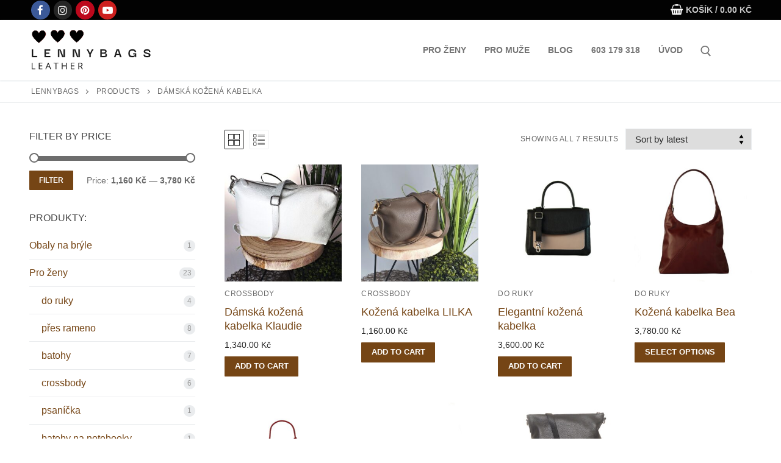

--- FILE ---
content_type: text/html; charset=UTF-8
request_url: https://www.lennybags.cz/stitek-produktu/www-lennybags-cz-damska-kozena-kabelka/
body_size: 18124
content:
<!doctype html>
<html lang="cs">
<head>
	<meta charset="UTF-8">
	<meta name="viewport" content="width=device-width, initial-scale=1, maximum-scale=10.0, user-scalable=yes">
	<link rel="profile" href="http://gmpg.org/xfn/11">
	<meta name='robots' content='index, follow, max-image-preview:large, max-snippet:-1, max-video-preview:-1' />

	<!-- This site is optimized with the Yoast SEO plugin v20.9 - https://yoast.com/wordpress/plugins/seo/ -->
	<title>Dámská kožená kabelka Archivy - LennyBags</title>
	<link rel="canonical" href="https://www.lennybags.cz/stitek-produktu/www-lennybags-cz-damska-kozena-kabelka/" />
	<meta property="og:locale" content="cs_CZ" />
	<meta property="og:type" content="article" />
	<meta property="og:title" content="Dámská kožená kabelka Archivy - LennyBags" />
	<meta property="og:description" content="Dámské kožené kabelky. Vyrobené ze soft italské kůže. Veškeré kovové kování je italské výroby." />
	<meta property="og:url" content="https://www.lennybags.cz/stitek-produktu/www-lennybags-cz-damska-kozena-kabelka/" />
	<meta property="og:site_name" content="LennyBags" />
	<meta property="og:image" content="https://www.lennybags.cz/wp-content/uploads/Kozena-cervena-Michell.jpg" />
	<meta property="og:image:width" content="1000" />
	<meta property="og:image:height" content="1000" />
	<meta property="og:image:type" content="image/jpeg" />
	<meta name="twitter:card" content="summary_large_image" />
	<script type="application/ld+json" class="yoast-schema-graph">{"@context":"https://schema.org","@graph":[{"@type":"CollectionPage","@id":"https://www.lennybags.cz/stitek-produktu/www-lennybags-cz-damska-kozena-kabelka/","url":"https://www.lennybags.cz/stitek-produktu/www-lennybags-cz-damska-kozena-kabelka/","name":"Dámská kožená kabelka Archivy - LennyBags","isPartOf":{"@id":"https://www.lennybags.cz/#website"},"primaryImageOfPage":{"@id":"https://www.lennybags.cz/stitek-produktu/www-lennybags-cz-damska-kozena-kabelka/#primaryimage"},"image":{"@id":"https://www.lennybags.cz/stitek-produktu/www-lennybags-cz-damska-kozena-kabelka/#primaryimage"},"thumbnailUrl":"https://www.lennybags.cz/wp-content/uploads/Claudie-mala.jpeg","breadcrumb":{"@id":"https://www.lennybags.cz/stitek-produktu/www-lennybags-cz-damska-kozena-kabelka/#breadcrumb"},"inLanguage":"cs"},{"@type":"ImageObject","inLanguage":"cs","@id":"https://www.lennybags.cz/stitek-produktu/www-lennybags-cz-damska-kozena-kabelka/#primaryimage","url":"https://www.lennybags.cz/wp-content/uploads/Claudie-mala.jpeg","contentUrl":"https://www.lennybags.cz/wp-content/uploads/Claudie-mala.jpeg","width":1000,"height":1000,"caption":"Dámská kožená kabelka"},{"@type":"BreadcrumbList","@id":"https://www.lennybags.cz/stitek-produktu/www-lennybags-cz-damska-kozena-kabelka/#breadcrumb","itemListElement":[{"@type":"ListItem","position":1,"name":"Domů","item":"https://www.lennybags.cz/"},{"@type":"ListItem","position":2,"name":"Dámská kožená kabelka"}]},{"@type":"WebSite","@id":"https://www.lennybags.cz/#website","url":"https://www.lennybags.cz/","name":"LennyBags","description":"Zakázková výroba, českých kožených kabelek","publisher":{"@id":"https://www.lennybags.cz/#organization"},"potentialAction":[{"@type":"SearchAction","target":{"@type":"EntryPoint","urlTemplate":"https://www.lennybags.cz/?s={search_term_string}"},"query-input":"required name=search_term_string"}],"inLanguage":"cs"},{"@type":"Organization","@id":"https://www.lennybags.cz/#organization","name":"Lenny bags","url":"https://www.lennybags.cz/","logo":{"@type":"ImageObject","inLanguage":"cs","@id":"https://www.lennybags.cz/#/schema/logo/image/","url":"https://www.lennybags.cz/wp-content/uploads/cropped-Logo-Lennybags3srdce2-2.png","contentUrl":"https://www.lennybags.cz/wp-content/uploads/cropped-Logo-Lennybags3srdce2-2.png","width":300,"height":168,"caption":"Lenny bags"},"image":{"@id":"https://www.lennybags.cz/#/schema/logo/image/"},"sameAs":["https://www.facebook.com/lennybagscz","https://www.instagram.com/lennybagscz/"]}]}</script>
	<!-- / Yoast SEO plugin. -->


<link rel='dns-prefetch' href='//stats.wp.com' />
<link rel="alternate" type="application/rss+xml" title="LennyBags &raquo; RSS zdroj" href="https://www.lennybags.cz/feed/" />
<link rel="alternate" type="application/rss+xml" title="LennyBags &raquo; RSS komentářů" href="https://www.lennybags.cz/comments/feed/" />
<link rel="alternate" type="application/rss+xml" title="LennyBags &raquo; Dámská kožená kabelka Tag RSS" href="https://www.lennybags.cz/stitek-produktu/www-lennybags-cz-damska-kozena-kabelka/feed/" />
<style id='wp-img-auto-sizes-contain-inline-css' type='text/css'>
img:is([sizes=auto i],[sizes^="auto," i]){contain-intrinsic-size:3000px 1500px}
/*# sourceURL=wp-img-auto-sizes-contain-inline-css */
</style>
<style id='wp-emoji-styles-inline-css' type='text/css'>

	img.wp-smiley, img.emoji {
		display: inline !important;
		border: none !important;
		box-shadow: none !important;
		height: 1em !important;
		width: 1em !important;
		margin: 0 0.07em !important;
		vertical-align: -0.1em !important;
		background: none !important;
		padding: 0 !important;
	}
/*# sourceURL=wp-emoji-styles-inline-css */
</style>
<link rel='stylesheet' id='wp-block-library-css' href='https://www.lennybags.cz/wp-includes/css/dist/block-library/style.min.css?ver=6.9' type='text/css' media='all' />
<style id='global-styles-inline-css' type='text/css'>
:root{--wp--preset--aspect-ratio--square: 1;--wp--preset--aspect-ratio--4-3: 4/3;--wp--preset--aspect-ratio--3-4: 3/4;--wp--preset--aspect-ratio--3-2: 3/2;--wp--preset--aspect-ratio--2-3: 2/3;--wp--preset--aspect-ratio--16-9: 16/9;--wp--preset--aspect-ratio--9-16: 9/16;--wp--preset--color--black: #000000;--wp--preset--color--cyan-bluish-gray: #abb8c3;--wp--preset--color--white: #ffffff;--wp--preset--color--pale-pink: #f78da7;--wp--preset--color--vivid-red: #cf2e2e;--wp--preset--color--luminous-vivid-orange: #ff6900;--wp--preset--color--luminous-vivid-amber: #fcb900;--wp--preset--color--light-green-cyan: #7bdcb5;--wp--preset--color--vivid-green-cyan: #00d084;--wp--preset--color--pale-cyan-blue: #8ed1fc;--wp--preset--color--vivid-cyan-blue: #0693e3;--wp--preset--color--vivid-purple: #9b51e0;--wp--preset--gradient--vivid-cyan-blue-to-vivid-purple: linear-gradient(135deg,rgb(6,147,227) 0%,rgb(155,81,224) 100%);--wp--preset--gradient--light-green-cyan-to-vivid-green-cyan: linear-gradient(135deg,rgb(122,220,180) 0%,rgb(0,208,130) 100%);--wp--preset--gradient--luminous-vivid-amber-to-luminous-vivid-orange: linear-gradient(135deg,rgb(252,185,0) 0%,rgb(255,105,0) 100%);--wp--preset--gradient--luminous-vivid-orange-to-vivid-red: linear-gradient(135deg,rgb(255,105,0) 0%,rgb(207,46,46) 100%);--wp--preset--gradient--very-light-gray-to-cyan-bluish-gray: linear-gradient(135deg,rgb(238,238,238) 0%,rgb(169,184,195) 100%);--wp--preset--gradient--cool-to-warm-spectrum: linear-gradient(135deg,rgb(74,234,220) 0%,rgb(151,120,209) 20%,rgb(207,42,186) 40%,rgb(238,44,130) 60%,rgb(251,105,98) 80%,rgb(254,248,76) 100%);--wp--preset--gradient--blush-light-purple: linear-gradient(135deg,rgb(255,206,236) 0%,rgb(152,150,240) 100%);--wp--preset--gradient--blush-bordeaux: linear-gradient(135deg,rgb(254,205,165) 0%,rgb(254,45,45) 50%,rgb(107,0,62) 100%);--wp--preset--gradient--luminous-dusk: linear-gradient(135deg,rgb(255,203,112) 0%,rgb(199,81,192) 50%,rgb(65,88,208) 100%);--wp--preset--gradient--pale-ocean: linear-gradient(135deg,rgb(255,245,203) 0%,rgb(182,227,212) 50%,rgb(51,167,181) 100%);--wp--preset--gradient--electric-grass: linear-gradient(135deg,rgb(202,248,128) 0%,rgb(113,206,126) 100%);--wp--preset--gradient--midnight: linear-gradient(135deg,rgb(2,3,129) 0%,rgb(40,116,252) 100%);--wp--preset--font-size--small: 13px;--wp--preset--font-size--medium: 20px;--wp--preset--font-size--large: 36px;--wp--preset--font-size--x-large: 42px;--wp--preset--spacing--20: 0.44rem;--wp--preset--spacing--30: 0.67rem;--wp--preset--spacing--40: 1rem;--wp--preset--spacing--50: 1.5rem;--wp--preset--spacing--60: 2.25rem;--wp--preset--spacing--70: 3.38rem;--wp--preset--spacing--80: 5.06rem;--wp--preset--shadow--natural: 6px 6px 9px rgba(0, 0, 0, 0.2);--wp--preset--shadow--deep: 12px 12px 50px rgba(0, 0, 0, 0.4);--wp--preset--shadow--sharp: 6px 6px 0px rgba(0, 0, 0, 0.2);--wp--preset--shadow--outlined: 6px 6px 0px -3px rgb(255, 255, 255), 6px 6px rgb(0, 0, 0);--wp--preset--shadow--crisp: 6px 6px 0px rgb(0, 0, 0);}:where(.is-layout-flex){gap: 0.5em;}:where(.is-layout-grid){gap: 0.5em;}body .is-layout-flex{display: flex;}.is-layout-flex{flex-wrap: wrap;align-items: center;}.is-layout-flex > :is(*, div){margin: 0;}body .is-layout-grid{display: grid;}.is-layout-grid > :is(*, div){margin: 0;}:where(.wp-block-columns.is-layout-flex){gap: 2em;}:where(.wp-block-columns.is-layout-grid){gap: 2em;}:where(.wp-block-post-template.is-layout-flex){gap: 1.25em;}:where(.wp-block-post-template.is-layout-grid){gap: 1.25em;}.has-black-color{color: var(--wp--preset--color--black) !important;}.has-cyan-bluish-gray-color{color: var(--wp--preset--color--cyan-bluish-gray) !important;}.has-white-color{color: var(--wp--preset--color--white) !important;}.has-pale-pink-color{color: var(--wp--preset--color--pale-pink) !important;}.has-vivid-red-color{color: var(--wp--preset--color--vivid-red) !important;}.has-luminous-vivid-orange-color{color: var(--wp--preset--color--luminous-vivid-orange) !important;}.has-luminous-vivid-amber-color{color: var(--wp--preset--color--luminous-vivid-amber) !important;}.has-light-green-cyan-color{color: var(--wp--preset--color--light-green-cyan) !important;}.has-vivid-green-cyan-color{color: var(--wp--preset--color--vivid-green-cyan) !important;}.has-pale-cyan-blue-color{color: var(--wp--preset--color--pale-cyan-blue) !important;}.has-vivid-cyan-blue-color{color: var(--wp--preset--color--vivid-cyan-blue) !important;}.has-vivid-purple-color{color: var(--wp--preset--color--vivid-purple) !important;}.has-black-background-color{background-color: var(--wp--preset--color--black) !important;}.has-cyan-bluish-gray-background-color{background-color: var(--wp--preset--color--cyan-bluish-gray) !important;}.has-white-background-color{background-color: var(--wp--preset--color--white) !important;}.has-pale-pink-background-color{background-color: var(--wp--preset--color--pale-pink) !important;}.has-vivid-red-background-color{background-color: var(--wp--preset--color--vivid-red) !important;}.has-luminous-vivid-orange-background-color{background-color: var(--wp--preset--color--luminous-vivid-orange) !important;}.has-luminous-vivid-amber-background-color{background-color: var(--wp--preset--color--luminous-vivid-amber) !important;}.has-light-green-cyan-background-color{background-color: var(--wp--preset--color--light-green-cyan) !important;}.has-vivid-green-cyan-background-color{background-color: var(--wp--preset--color--vivid-green-cyan) !important;}.has-pale-cyan-blue-background-color{background-color: var(--wp--preset--color--pale-cyan-blue) !important;}.has-vivid-cyan-blue-background-color{background-color: var(--wp--preset--color--vivid-cyan-blue) !important;}.has-vivid-purple-background-color{background-color: var(--wp--preset--color--vivid-purple) !important;}.has-black-border-color{border-color: var(--wp--preset--color--black) !important;}.has-cyan-bluish-gray-border-color{border-color: var(--wp--preset--color--cyan-bluish-gray) !important;}.has-white-border-color{border-color: var(--wp--preset--color--white) !important;}.has-pale-pink-border-color{border-color: var(--wp--preset--color--pale-pink) !important;}.has-vivid-red-border-color{border-color: var(--wp--preset--color--vivid-red) !important;}.has-luminous-vivid-orange-border-color{border-color: var(--wp--preset--color--luminous-vivid-orange) !important;}.has-luminous-vivid-amber-border-color{border-color: var(--wp--preset--color--luminous-vivid-amber) !important;}.has-light-green-cyan-border-color{border-color: var(--wp--preset--color--light-green-cyan) !important;}.has-vivid-green-cyan-border-color{border-color: var(--wp--preset--color--vivid-green-cyan) !important;}.has-pale-cyan-blue-border-color{border-color: var(--wp--preset--color--pale-cyan-blue) !important;}.has-vivid-cyan-blue-border-color{border-color: var(--wp--preset--color--vivid-cyan-blue) !important;}.has-vivid-purple-border-color{border-color: var(--wp--preset--color--vivid-purple) !important;}.has-vivid-cyan-blue-to-vivid-purple-gradient-background{background: var(--wp--preset--gradient--vivid-cyan-blue-to-vivid-purple) !important;}.has-light-green-cyan-to-vivid-green-cyan-gradient-background{background: var(--wp--preset--gradient--light-green-cyan-to-vivid-green-cyan) !important;}.has-luminous-vivid-amber-to-luminous-vivid-orange-gradient-background{background: var(--wp--preset--gradient--luminous-vivid-amber-to-luminous-vivid-orange) !important;}.has-luminous-vivid-orange-to-vivid-red-gradient-background{background: var(--wp--preset--gradient--luminous-vivid-orange-to-vivid-red) !important;}.has-very-light-gray-to-cyan-bluish-gray-gradient-background{background: var(--wp--preset--gradient--very-light-gray-to-cyan-bluish-gray) !important;}.has-cool-to-warm-spectrum-gradient-background{background: var(--wp--preset--gradient--cool-to-warm-spectrum) !important;}.has-blush-light-purple-gradient-background{background: var(--wp--preset--gradient--blush-light-purple) !important;}.has-blush-bordeaux-gradient-background{background: var(--wp--preset--gradient--blush-bordeaux) !important;}.has-luminous-dusk-gradient-background{background: var(--wp--preset--gradient--luminous-dusk) !important;}.has-pale-ocean-gradient-background{background: var(--wp--preset--gradient--pale-ocean) !important;}.has-electric-grass-gradient-background{background: var(--wp--preset--gradient--electric-grass) !important;}.has-midnight-gradient-background{background: var(--wp--preset--gradient--midnight) !important;}.has-small-font-size{font-size: var(--wp--preset--font-size--small) !important;}.has-medium-font-size{font-size: var(--wp--preset--font-size--medium) !important;}.has-large-font-size{font-size: var(--wp--preset--font-size--large) !important;}.has-x-large-font-size{font-size: var(--wp--preset--font-size--x-large) !important;}
/*# sourceURL=global-styles-inline-css */
</style>

<style id='classic-theme-styles-inline-css' type='text/css'>
/*! This file is auto-generated */
.wp-block-button__link{color:#fff;background-color:#32373c;border-radius:9999px;box-shadow:none;text-decoration:none;padding:calc(.667em + 2px) calc(1.333em + 2px);font-size:1.125em}.wp-block-file__button{background:#32373c;color:#fff;text-decoration:none}
/*# sourceURL=/wp-includes/css/classic-themes.min.css */
</style>
<link rel='stylesheet' id='woocommerce-general-css' href='https://www.lennybags.cz/wp-content/themes/customify/assets/css/compatibility/woocommerce.min.css?ver=7.8.0' type='text/css' media='all' />
<link rel='stylesheet' id='woocommerce-smallscreen-css' href='https://www.lennybags.cz/wp-content/themes/customify/assets/css/compatibility/woocommerce-smallscreen.min.css?ver=7.8.0' type='text/css' media='only screen and (max-width: 768px)' />
<style id='woocommerce-inline-inline-css' type='text/css'>
.woocommerce form .form-row .required { visibility: visible; }
/*# sourceURL=woocommerce-inline-inline-css */
</style>
<link rel='stylesheet' id='parent-style-css' href='https://www.lennybags.cz/wp-content/themes/customify/style.css?ver=6.9' type='text/css' media='all' />
<link rel='stylesheet' id='child-style-css' href='https://www.lennybags.cz/wp-content/themes/customify-child/style.css?ver=1.0.0' type='text/css' media='all' />
<link rel='stylesheet' id='elementor-lazyload-css' href='https://www.lennybags.cz/wp-content/plugins/elementor/assets/css/modules/lazyload/frontend.min.css?ver=3.11.5' type='text/css' media='all' />
<style id='akismet-widget-style-inline-css' type='text/css'>

			.a-stats {
				--akismet-color-mid-green: #357b49;
				--akismet-color-white: #fff;
				--akismet-color-light-grey: #f6f7f7;

				max-width: 350px;
				width: auto;
			}

			.a-stats * {
				all: unset;
				box-sizing: border-box;
			}

			.a-stats strong {
				font-weight: 600;
			}

			.a-stats a.a-stats__link,
			.a-stats a.a-stats__link:visited,
			.a-stats a.a-stats__link:active {
				background: var(--akismet-color-mid-green);
				border: none;
				box-shadow: none;
				border-radius: 8px;
				color: var(--akismet-color-white);
				cursor: pointer;
				display: block;
				font-family: -apple-system, BlinkMacSystemFont, 'Segoe UI', 'Roboto', 'Oxygen-Sans', 'Ubuntu', 'Cantarell', 'Helvetica Neue', sans-serif;
				font-weight: 500;
				padding: 12px;
				text-align: center;
				text-decoration: none;
				transition: all 0.2s ease;
			}

			/* Extra specificity to deal with TwentyTwentyOne focus style */
			.widget .a-stats a.a-stats__link:focus {
				background: var(--akismet-color-mid-green);
				color: var(--akismet-color-white);
				text-decoration: none;
			}

			.a-stats a.a-stats__link:hover {
				filter: brightness(110%);
				box-shadow: 0 4px 12px rgba(0, 0, 0, 0.06), 0 0 2px rgba(0, 0, 0, 0.16);
			}

			.a-stats .count {
				color: var(--akismet-color-white);
				display: block;
				font-size: 1.5em;
				line-height: 1.4;
				padding: 0 13px;
				white-space: nowrap;
			}
		
/*# sourceURL=akismet-widget-style-inline-css */
</style>
<link rel='stylesheet' id='font-awesome-css' href='https://www.lennybags.cz/wp-content/plugins/elementor/assets/lib/font-awesome/css/font-awesome.min.css?ver=4.7.0' type='text/css' media='all' />
<link rel='stylesheet' id='customify-style-css' href='https://www.lennybags.cz/wp-content/themes/customify/style.min.css?ver=1.0.0' type='text/css' media='all' />
<style id='customify-style-inline-css' type='text/css'>
#blog-posts .entry-meta .sep {margin-left: calc( 10px / 2 ); margin-right: calc( 10px / 2 );}.header-top .header--row-inner,.button,button,button.button,input[type="button"],input[type="reset"],input[type="submit"],.button:not(.components-button):not(.customize-partial-edit-shortcut-button), input[type="button"]:not(.components-button):not(.customize-partial-edit-shortcut-button),input[type="reset"]:not(.components-button):not(.customize-partial-edit-shortcut-button), input[type="submit"]:not(.components-button):not(.customize-partial-edit-shortcut-button),.pagination .nav-links > *:hover,.pagination .nav-links span,.nav-menu-desktop.style-full-height .primary-menu-ul > li.current-menu-item > a, .nav-menu-desktop.style-full-height .primary-menu-ul > li.current-menu-ancestor > a,.nav-menu-desktop.style-full-height .primary-menu-ul > li > a:hover,.posts-layout .readmore-button:hover{    background-color: #020202;}.posts-layout .readmore-button {color: #020202;}.pagination .nav-links > *:hover,.pagination .nav-links span,.entry-single .tags-links a:hover, .entry-single .cat-links a:hover,.posts-layout .readmore-button,.posts-layout .readmore-button:hover{    border-color: #020202;}                 .wc-svg-btn.active,        .woocommerce-tabs.wc-tabs-horizontal ul.tabs li.active,        #review_form {            border-color: #020202;        }                .wc-svg-btn.active,        .wc-single-tabs ul.tabs li.active a,        .wc-single-tabs .tab-section.active .tab-section-heading a {            color: #020202;        }.customify-builder-btn{    background-color: #754515;}                 .add_to_cart_button        {            background-color: #754515;        }body{    color: #686868;}abbr, acronym {    border-bottom-color: #686868;}a                   {                    color: #754515;} .woocommerce-account .woocommerce-MyAccount-navigation ul li.is-active a,        .woocommerce-account .woocommerce-MyAccount-navigation ul li a:hover {            color: #754515;        }a:hover, a:focus,.link-meta:hover, .link-meta a:hover{    color: #111111;}h2 + h3, .comments-area h2 + .comments-title, .h2 + h3, .comments-area .h2 + .comments-title, .page-breadcrumb {    border-top-color: #eaecee;}blockquote,.site-content .widget-area .menu li.current-menu-item > a:before{    border-left-color: #eaecee;}@media screen and (min-width: 64em) {    .comment-list .children li.comment {        border-left-color: #eaecee;    }    .comment-list .children li.comment:after {        background-color: #eaecee;    }}.page-titlebar, .page-breadcrumb,.posts-layout .entry-inner {    border-bottom-color: #eaecee;}.header-search-form .search-field,.entry-content .page-links a,.header-search-modal,.pagination .nav-links > *,.entry-footer .tags-links a, .entry-footer .cat-links a,.search .content-area article,.site-content .widget-area .menu li.current-menu-item > a,.posts-layout .entry-inner,.post-navigation .nav-links,article.comment .comment-meta,.widget-area .widget_pages li a, .widget-area .widget_categories li a, .widget-area .widget_archive li a, .widget-area .widget_meta li a, .widget-area .widget_nav_menu li a, .widget-area .widget_product_categories li a, .widget-area .widget_recent_entries li a, .widget-area .widget_rss li a,.widget-area .widget_recent_comments li{    border-color: #eaecee;}.header-search-modal::before {    border-top-color: #eaecee;    border-left-color: #eaecee;}@media screen and (min-width: 48em) {    .content-sidebar.sidebar_vertical_border .content-area {        border-right-color: #eaecee;    }    .sidebar-content.sidebar_vertical_border .content-area {        border-left-color: #eaecee;    }    .sidebar-sidebar-content.sidebar_vertical_border .sidebar-primary {        border-right-color: #eaecee;    }    .sidebar-sidebar-content.sidebar_vertical_border .sidebar-secondary {        border-right-color: #eaecee;    }    .content-sidebar-sidebar.sidebar_vertical_border .sidebar-primary {        border-left-color: #eaecee;    }    .content-sidebar-sidebar.sidebar_vertical_border .sidebar-secondary {        border-left-color: #eaecee;    }    .sidebar-content-sidebar.sidebar_vertical_border .content-area {        border-left-color: #eaecee;        border-right-color: #eaecee;    }    .sidebar-content-sidebar.sidebar_vertical_border .content-area {        border-left-color: #eaecee;        border-right-color: #eaecee;    }}.widget_price_filter .price_slider_wrapper .ui-widget-content {    background-color: #eaecee;}.product_list_widget li,#reviews #comments ol.commentlist li .comment-text,.woocommerce-tabs.wc-tabs-vertical .wc-tabs li,.product_meta > span,.woocommerce-tabs.wc-tabs-horizontal ul.tabs,.woocommerce-tabs.wc-tabs-vertical .wc-tabs li:first-child {            border-color: #eaecee;        }article.comment .comment-post-author {background: #6d6d6d;}.pagination .nav-links > *,.link-meta, .link-meta a,.color-meta,.entry-single .tags-links:before, .entry-single .cats-links:before{    color: #6d6d6d;}.widget_price_filter .ui-slider .ui-slider-handle {    border-color: #6d6d6d;}.wc-product-inner .wc-product__category a {    color: #6d6d6d;}.widget_price_filter .ui-slider .ui-slider-range,.widget_price_filter .price_slider_amount .button {            background-color: #6d6d6d;        }h1, h2, h3, h4, h5, h6 { color: #2b2b2b;}.site-content .widget-title { color: #444444;}#page-cover {background-repeat: repeat;}#page-cover:before {background-color: rgba(0,0,0,0.18);}.sub-menu .li-duplicator {display:none !important;}.header-search_icon-item .header-search-modal  {border-style: solid;} .header-search_icon-item .search-field  {border-style: solid;} .dark-mode .header-search_box-item .search-form-fields, .header-search_box-item .search-form-fields  {border-style: solid;} .header-social-icons.customify-builder-social-icons.color-custom li a {background-color: #020202;}.header-social-icons.customify-builder-social-icons.color-custom li a {color: #ffffff;}.header-social-icons.customify-builder-social-icons li a {border-style: none;}#cb-row--footer-bottom .footer--row-inner {background-color: #20160d}body  {background-color: #FFFFFF;} .site-content .content-area  {background-color: #FFFFFF;} .woocommerce .button.add_to_cart_button, .woocommerce .button.alt,.woocommerce .button.added_to_cart, .woocommerce .button.checkout, .woocommerce .button.product_type_variable,.item--wc_cart .cart-icon .cart-qty .customify-wc-total-qty{    background-color: #754515;}.comment-form-rating a, .star-rating,.comment-form-rating a:hover, .comment-form-rating a:focus, .star-rating:hover, .star-rating:focus{    color: #c3512f;}span.onsale{    background-color: #77a464;}/* CSS for desktop */#page-cover .page-cover-inner {min-height: 0px;}#page-titlebar {text-align: left;}.header--row.header-top .customify-grid, .header--row.header-top .style-full-height .primary-menu-ul > li > a {min-height: 33px;}.header--row.header-main .customify-grid, .header--row.header-main .style-full-height .primary-menu-ul > li > a {min-height: 90px;}.header--row.header-bottom .customify-grid, .header--row.header-bottom .style-full-height .primary-menu-ul > li > a {min-height: 55px;}.site-header .site-branding img { max-width: 200px; } .site-header .cb-row--mobile .site-branding img { width: 200px; }.header--row .builder-first--nav-icon {text-align: right;}.header-search_icon-item .search-submit {margin-left: -40px;}.header-search_box-item .search-submit{margin-left: -40px;} .header-search_box-item .woo_bootster_search .search-submit{margin-left: -40px;} .header-search_box-item .header-search-form button.search-submit{margin-left:-40px;}.header--row .builder-first--primary-menu {text-align: right;}.header-social-icons.customify-builder-social-icons li a { font-size: 17px; }.header-social-icons.customify-builder-social-icons li {margin-left: 3px; margin-right: 3px;}.header--row .builder-first--wc_cart {text-align: right;}.footer-social-icons.customify-builder-social-icons li a { font-size: 23px; }.footer-social-icons.customify-builder-social-icons li a {padding: 0.2em;}.footer-social-icons.customify-builder-social-icons li {margin-left: 4px; margin-right: 4px;}.footer--row .builder-first--footer-social-icons {text-align: right;}/* CSS for tablet */@media screen and (max-width: 1024px) { #page-cover .page-cover-inner {min-height: 250px;}.header--row .builder-first--nav-icon {text-align: right;}.header-search_icon-item .search-submit {margin-left: -40px;}.header-search_box-item .search-submit{margin-left: -40px;} .header-search_box-item .woo_bootster_search .search-submit{margin-left: -40px;} .header-search_box-item .header-search-form button.search-submit{margin-left:-40px;} }/* CSS for mobile */@media screen and (max-width: 568px) { #page-cover .page-cover-inner {min-height: 200px;}.header--row.header-top .customify-grid, .header--row.header-top .style-full-height .primary-menu-ul > li > a {min-height: 33px;}.header--row .builder-first--nav-icon {text-align: right;}.header-search_icon-item .search-submit {margin-left: -40px;}.header-search_box-item .search-submit{margin-left: -40px;} .header-search_box-item .woo_bootster_search .search-submit{margin-left: -40px;} .header-search_box-item .header-search-form button.search-submit{margin-left:-40px;}.footer-social-icons.customify-builder-social-icons li a { font-size: 27px; }.footer-social-icons.customify-builder-social-icons li {margin-left: 4px; margin-right: 4px;} }
/*# sourceURL=customify-style-inline-css */
</style>
<script type="text/javascript" src="https://www.lennybags.cz/wp-includes/js/dist/hooks.min.js?ver=dd5603f07f9220ed27f1" id="wp-hooks-js"></script>
<script type="text/javascript" src="https://stats.wp.com/w.js?ver=202604" id="woo-tracks-js"></script>
<script type="text/javascript" src="https://www.lennybags.cz/wp-includes/js/jquery/jquery.min.js?ver=3.7.1" id="jquery-core-js"></script>
<script type="text/javascript" src="https://www.lennybags.cz/wp-includes/js/jquery/jquery-migrate.min.js?ver=3.4.1" id="jquery-migrate-js"></script>
<script type="text/javascript" src="https://www.lennybags.cz/wp-content/plugins/woocommerce-zasilkovna/assets/js/public.js?ver=6.9" id="zasilkovna-public-js"></script>
<link rel="https://api.w.org/" href="https://www.lennybags.cz/wp-json/" /><link rel="alternate" title="JSON" type="application/json" href="https://www.lennybags.cz/wp-json/wp/v2/product_tag/47" /><link rel="EditURI" type="application/rsd+xml" title="RSD" href="https://www.lennybags.cz/xmlrpc.php?rsd" />
<meta name="generator" content="WordPress 6.9" />
<meta name="generator" content="WooCommerce 7.8.0" />
		<!-- Glami piXel -->
		<script>
			(function(f, a, s, h, i, o, n) {f['GlamiTrackerObject'] = i;
			f[i]=f[i]||function(){(f[i].q=f[i].q||[]).push(arguments)};o=a.createElement(s),
			n=a.getElementsByTagName(s)[0];o.async=1;o.src=h;n.parentNode.insertBefore(o,n)
			})(window, document, 'script', '//www.glami.sk/js/compiled/pt.js', 'glami');

			glami('create', 'xxx', 'cz');
			glami('track', 'PageView');
		
			
		</script>
		<!-- End Glami piXel -->
		<noscript><style>.woocommerce-product-gallery{ opacity: 1 !important; }</style></noscript>
	<meta name="generator" content="Elementor 3.11.5; features: e_dom_optimization, e_optimized_assets_loading, e_optimized_css_loading, e_font_icon_svg, a11y_improvements, additional_custom_breakpoints; settings: css_print_method-external, google_font-enabled, font_display-auto">

<!-- Meta Pixel Code -->
<script type='text/javascript'>
!function(f,b,e,v,n,t,s){if(f.fbq)return;n=f.fbq=function(){n.callMethod?
n.callMethod.apply(n,arguments):n.queue.push(arguments)};if(!f._fbq)f._fbq=n;
n.push=n;n.loaded=!0;n.version='2.0';n.queue=[];t=b.createElement(e);t.async=!0;
t.src=v;s=b.getElementsByTagName(e)[0];s.parentNode.insertBefore(t,s)}(window,
document,'script','https://connect.facebook.net/en_US/fbevents.js?v=next');
</script>
<!-- End Meta Pixel Code -->

      <script type='text/javascript'>
        var url = window.location.href + '?ob=open-bridge';
        fbq('set', 'openbridge', '475962246489152', url);
      </script>
    <script type='text/javascript'>fbq('init', '475962246489152', {}, {
    "agent": "wordpress-6.9-3.0.12"
})</script><script type='text/javascript'>
    fbq('track', 'PageView', []);
  </script>
<!-- Meta Pixel Code -->
<noscript>
<img height="1" width="1" style="display:none" alt="fbpx"
src="https://www.facebook.com/tr?id=475962246489152&ev=PageView&noscript=1" />
</noscript>
<!-- End Meta Pixel Code -->
<link rel="icon" href="https://www.lennybags.cz/wp-content/uploads/cropped-lb-logo-72x72-1-32x32.jpg" sizes="32x32" />
<link rel="icon" href="https://www.lennybags.cz/wp-content/uploads/cropped-lb-logo-72x72-1-192x192.jpg" sizes="192x192" />
<link rel="apple-touch-icon" href="https://www.lennybags.cz/wp-content/uploads/cropped-lb-logo-72x72-1-180x180.jpg" />
<meta name="msapplication-TileImage" content="https://www.lennybags.cz/wp-content/uploads/cropped-lb-logo-72x72-1-270x270.jpg" />
		<style type="text/css" id="wp-custom-css">
			.button {background: #754515 !important;}
h1 {color: #754515;}
.elementor-widget-container .wc-product__category {display:none !important;}
.elementor-widget-container .wc-product__add_to_cart {display:none !important;}

.footer-main-inner{
	background: #33251C  url(https://www.lennybags.cz/wp-content/uploads/bg-bottom-tile-1.jpg) !important; padding-top:100px !important;
}

.page-titlebar {display:none;}
		</style>
		</head>

<body class="archive tax-product_tag term-www-lennybags-cz-damska-kozena-kabelka term-47 wp-custom-logo wp-theme-customify wp-child-theme-customify-child theme-customify woocommerce woocommerce-page woocommerce-no-js hfeed sidebar-content main-layout-sidebar-content site-full-width menu_sidebar_slide_left later-wc-version e-lazyload elementor-default elementor-kit-947">
<div id="page" class="site box-shadow">
	<a class="skip-link screen-reader-text" href="#site-content">Přeskočit na obsah</a>
	<a class="close is-size-medium  close-panel close-sidebar-panel" href="#">
        <span class="hamburger hamburger--squeeze is-active">
            <span class="hamburger-box">
              <span class="hamburger-inner"><span class="screen-reader-text">Menu</span></span>
            </span>
        </span>
        <span class="screen-reader-text">Zavřeno</span>
        </a><header id="masthead" class="site-header header-"><div id="masthead-inner" class="site-header-inner">							<div  class="header-top header--row hide-on-mobile hide-on-tablet layout-full-contained"  id="cb-row--header-top"  data-row-id="top"  data-show-on="desktop">
								<div class="header--row-inner header-top-inner dark-mode">
									<div class="customify-container">
										<div class="customify-grid  customify-grid-middle"><div class="customify-col-4_md-4_sm-4 builder-item builder-first--social-icons" data-push-left=""><div class="item--inner builder-item--social-icons" data-section="header_social_icons" data-item-id="social-icons" ><ul class="header-social-icons customify-builder-social-icons color-default"><li><a class="social-icon-facebook shape-circle" rel="nofollow noopener" target="_blank" href="https://www.facebook.com/Lenny-Bags-2416823798551864" aria-label="Facebook"><i class="icon fa fa-facebook" title="Facebook"></i></a></li><li><a class="social-icon-instagram shape-circle" rel="nofollow noopener" target="_blank" href="https://www.instagram.com/lennybagscz/" aria-label="Instagram"><i class="icon fa fa-instagram" title="Instagram"></i></a></li><li><a class="social-icon-pinterest shape-circle" rel="nofollow noopener" target="_blank" href="#" aria-label="Pinterest"><i class="icon fa fa-pinterest" title="Pinterest"></i></a></li><li><a class="social-icon-youtube-play shape-circle" rel="nofollow noopener" target="_blank" href="#" aria-label="Youtube"><i class="icon fa fa-youtube-play" title="Youtube"></i></a></li></ul></div></div><div class="customify-col-4_md-4_sm-4 builder-item builder-first--wc_cart" data-push-left="off-4"><div class="item--inner builder-item--wc_cart" data-section="wc_cart" data-item-id="wc_cart" ><div class="d-align-right builder-header-wc_cart-item item--wc_cart"><a href="https://www.lennybags.cz/kosik/" class="cart-item-link text-uppercase text-small link-meta"><span class="cart-icon"><i class="fa fa-shopping-basket"></i> <span class="cart-qty"><span class="customify-wc-total-qty hide-qty">0</span></span></span><span class="cart-text cart-label wc-cart-mobile-hide wc-cart-tablet-show wc-cart-desktop-show">Košík</span><span class="cart-sep cart-label wc-cart-mobile-hide wc-cart-tablet-show wc-cart-desktop-show">/</span><span class="cart-subtotal cart-label wc-cart-mobile-hide wc-cart-tablet-show wc-cart-desktop-show"><span class="customify-wc-sub-total"><span class="woocommerce-Price-amount amount"><bdi>0.00&nbsp;<span class="woocommerce-Price-currencySymbol">&#75;&#269;</span></bdi></span></span></span></a><div class="cart-dropdown-box widget-area"><div class="widget woocommerce widget_shopping_cart"><h2 class="widgettitle">Cart</h2><div class="widget_shopping_cart_content"></div></div></div></div></div></div></div>									</div>
								</div>
							</div>
														<div  class="header-main header--row layout-full-contained"  id="cb-row--header-main"  data-row-id="main"  data-show-on="desktop mobile">
								<div class="header--row-inner header-main-inner light-mode">
									<div class="customify-container">
										<div class="customify-grid cb-row--desktop hide-on-mobile hide-on-tablet customify-grid-middle"><div class="customify-col-3_md-3_sm-3 builder-item builder-first--logo" data-push-left=""><div class="item--inner builder-item--logo" data-section="title_tagline" data-item-id="logo" >		<div class="site-branding logo-left">
						<a href="https://www.lennybags.cz/" class="logo-link" rel="home" itemprop="url">
				<img class="site-img-logo" src="https://www.lennybags.cz/wp-content/uploads/cropped-Logo-Lennybags3srdce2-1.png" alt="LennyBags">
							</a>
					</div><!-- .site-branding -->
		</div></div><div class="customify-col-8_md-8_sm-8 builder-item builder-first--primary-menu" data-push-left=""><div class="item--inner builder-item--primary-menu has_menu" data-section="header_menu_primary" data-item-id="primary-menu" ><nav  id="site-navigation-main-desktop" class="site-navigation primary-menu primary-menu-main nav-menu-desktop primary-menu-desktop style-border-bottom"><ul id="menu-hlavni-menu" class="primary-menu-ul menu nav-menu"><li id="menu-item--main-desktop-139" class="menu-item menu-item-type-custom menu-item-object-custom menu-item-139"><a href="http://www.lennybags.cz/kategorie-produktu/pro-zeny/"><span class="link-before">Pro ženy</span></a></li>
<li id="menu-item--main-desktop-140" class="menu-item menu-item-type-custom menu-item-object-custom menu-item-140"><a href="http://www.lennybags.cz/kategorie-produktu/pro-muze/"><span class="link-before">Pro muže</span></a></li>
<li id="menu-item--main-desktop-233" class="menu-item menu-item-type-post_type menu-item-object-page menu-item-233"><a href="https://www.lennybags.cz/blog/"><span class="link-before">Blog</span></a></li>
<li id="menu-item--main-desktop-1357" class="menu-item menu-item-type-custom menu-item-object-custom menu-item-1357"><a href="tel:603%20179%20318"><span class="link-before">603 179 318</span></a></li>
<li id="menu-item--main-desktop-77" class="menu-item menu-item-type-post_type menu-item-object-page menu-item-home menu-item-77"><a href="https://www.lennybags.cz/"><span class="link-before">Úvod</span></a></li>
</ul></nav></div></div><div class="customify-col-1_md-1_sm-1 builder-item builder-first--search_icon" data-push-left=""><div class="item--inner builder-item--search_icon" data-section="search_icon" data-item-id="search_icon" ><div class="header-search_icon-item item--search_icon">		<a class="search-icon" href="#" aria-label="open search tool">
			<span class="ic-search">
				<svg aria-hidden="true" focusable="false" role="presentation" xmlns="http://www.w3.org/2000/svg" width="20" height="21" viewBox="0 0 20 21">
					<path fill="currentColor" fill-rule="evenodd" d="M12.514 14.906a8.264 8.264 0 0 1-4.322 1.21C3.668 16.116 0 12.513 0 8.07 0 3.626 3.668.023 8.192.023c4.525 0 8.193 3.603 8.193 8.047 0 2.033-.769 3.89-2.035 5.307l4.999 5.552-1.775 1.597-5.06-5.62zm-4.322-.843c3.37 0 6.102-2.684 6.102-5.993 0-3.31-2.732-5.994-6.102-5.994S2.09 4.76 2.09 8.07c0 3.31 2.732 5.993 6.102 5.993z"></path>
				</svg>
			</span>
			<span class="ic-close">
				<svg version="1.1" id="Capa_1" xmlns="http://www.w3.org/2000/svg" xmlns:xlink="http://www.w3.org/1999/xlink" x="0px" y="0px" width="612px" height="612px" viewBox="0 0 612 612" fill="currentColor" style="enable-background:new 0 0 612 612;" xml:space="preserve"><g><g id="cross"><g><polygon points="612,36.004 576.521,0.603 306,270.608 35.478,0.603 0,36.004 270.522,306.011 0,575.997 35.478,611.397 306,341.411 576.521,611.397 612,575.997 341.459,306.011 " /></g></g></g><g></g><g></g><g></g><g></g><g></g><g></g><g></g><g></g><g></g><g></g><g></g><g></g><g></g><g></g><g></g></svg>
			</span>
			<span class="arrow-down"></span>
		</a>
		<div class="header-search-modal-wrapper">
			<form role="search" class="header-search-modal header-search-form" action="https://www.lennybags.cz/">
				<label>
					<span class="screen-reader-text">Hledat:</span>
					<input type="search" class="search-field" placeholder="Hledat..." value="" name="s" title="Hledat:" />
				</label>
				<button type="submit" class="search-submit" aria-label="submit search">
					<svg aria-hidden="true" focusable="false" role="presentation" xmlns="http://www.w3.org/2000/svg" width="20" height="21" viewBox="0 0 20 21">
						<path fill="currentColor" fill-rule="evenodd" d="M12.514 14.906a8.264 8.264 0 0 1-4.322 1.21C3.668 16.116 0 12.513 0 8.07 0 3.626 3.668.023 8.192.023c4.525 0 8.193 3.603 8.193 8.047 0 2.033-.769 3.89-2.035 5.307l4.999 5.552-1.775 1.597-5.06-5.62zm-4.322-.843c3.37 0 6.102-2.684 6.102-5.993 0-3.31-2.732-5.994-6.102-5.994S2.09 4.76 2.09 8.07c0 3.31 2.732 5.993 6.102 5.993z"></path>
					</svg>
				</button>
			</form>
		</div>
		</div></div></div></div><div class="cb-row--mobile hide-on-desktop customify-grid customify-grid-middle"><div class="customify-col-5_md-5_sm-5 builder-item builder-first--logo" data-push-left=""><div class="item--inner builder-item--logo" data-section="title_tagline" data-item-id="logo" >		<div class="site-branding logo-left">
						<a href="https://www.lennybags.cz/" class="logo-link" rel="home" itemprop="url">
				<img class="site-img-logo" src="https://www.lennybags.cz/wp-content/uploads/cropped-Logo-Lennybags3srdce2-1.png" alt="LennyBags">
							</a>
					</div><!-- .site-branding -->
		</div></div><div class="customify-col-3_md-3_sm-3 builder-item builder-first--nav-icon" data-push-left="off-4"><div class="item--inner builder-item--nav-icon" data-section="header_menu_icon" data-item-id="nav-icon" >		<a class="menu-mobile-toggle item-button is-size-desktop-medium is-size-tablet-medium is-size-mobile-medium">
			<span class="hamburger hamburger--squeeze">
				<span class="hamburger-box">
					<span class="hamburger-inner"></span>
				</span>
			</span>
			<span class="nav-icon--label hide-on-tablet hide-on-mobile">Menu</span></a>
		</div></div></div>									</div>
								</div>
							</div>
							<div id="header-menu-sidebar" class="header-menu-sidebar menu-sidebar-panel dark-mode"><div id="header-menu-sidebar-bg" class="header-menu-sidebar-bg"><div id="header-menu-sidebar-inner" class="header-menu-sidebar-inner"><div class="builder-item-sidebar mobile-item--primary-menu mobile-item--menu "><div class="item--inner" data-item-id="primary-menu" data-section="header_menu_primary"><nav  id="site-navigation-sidebar-mobile" class="site-navigation primary-menu primary-menu-sidebar nav-menu-mobile primary-menu-mobile style-border-bottom"><ul id="menu-hlavni-menu" class="primary-menu-ul menu nav-menu"><li id="menu-item--sidebar-mobile-139" class="menu-item menu-item-type-custom menu-item-object-custom menu-item-139"><a href="http://www.lennybags.cz/kategorie-produktu/pro-zeny/"><span class="link-before">Pro ženy</span></a></li>
<li id="menu-item--sidebar-mobile-140" class="menu-item menu-item-type-custom menu-item-object-custom menu-item-140"><a href="http://www.lennybags.cz/kategorie-produktu/pro-muze/"><span class="link-before">Pro muže</span></a></li>
<li id="menu-item--sidebar-mobile-233" class="menu-item menu-item-type-post_type menu-item-object-page menu-item-233"><a href="https://www.lennybags.cz/blog/"><span class="link-before">Blog</span></a></li>
<li id="menu-item--sidebar-mobile-1357" class="menu-item menu-item-type-custom menu-item-object-custom menu-item-1357"><a href="tel:603%20179%20318"><span class="link-before">603 179 318</span></a></li>
<li id="menu-item--sidebar-mobile-77" class="menu-item menu-item-type-post_type menu-item-object-page menu-item-home menu-item-77"><a href="https://www.lennybags.cz/"><span class="link-before">Úvod</span></a></li>
</ul></nav></div></div></div></div></div></div></header>			<div id="page-breadcrumb" class="page-header--item page-breadcrumb breadcrumb--below_titlebar  text-uppercase text-xsmall link-meta">
				<div class="page-breadcrumb-inner customify-container">
					<ul class="page-breadcrumb-list">
						<li class="home"><span><a title="Přejít na LennyBags." href="https://www.lennybags.cz" class="home"><span>LennyBags</span></a></span></li>
<li class="archive post-product-archive"><span><a title="Přejít na Products." href="https://www.lennybags.cz/obchod/" class="archive post-product-archive"><span>Products</span></a></span></li>
<li class="archive taxonomy product_tag current-item"><span><span>Dámská kožená kabelka</span></span></li>
					</ul>
				</div>
			</div>
				<div id="site-content" class="site-content">
		<div class="customify-container">
			<div class="customify-grid">
				<main id="main" class="content-area customify-col-9_sm-12-last_sm-first">
						<div class="content-inner">
					<div class="woocommerce-listing wc-product-listing wc-grid-view">
				<div class="woocommerce-notices-wrapper"></div><div class="wc-catalog-header">	<div class="wc-view-switcher">
		<span class="wc-view-mod wc-svg-btn wc-grid-view active" data-mod="grid">
			<svg version="1.1" xmlns="http://www.w3.org/2000/svg" xmlns:xlink="http://www.w3.org/1999/xlink" x="0px" y="0px" viewBox="0 0 187.733 187.733" xml:space="preserve">
				<g>
					<g>
						<path d="M85.333,0H3.413C1.529,0,0,1.529,0,3.413v81.92c0,1.884,1.529,3.413,3.413,3.413h81.92c1.886,0,3.413-1.529,3.413-3.413V3.413C88.747,1.529,87.219,0,85.333,0z M81.92,81.92H6.827V6.827H81.92V81.92z" />
					</g>
				</g>
				<g>
					<g>
						<path d="M184.32,0H102.4c-1.886,0-3.413,1.529-3.413,3.413v81.92c0,1.884,1.527,3.413,3.413,3.413h81.92c1.886,0,3.413-1.529,3.413-3.413V3.413C187.733,1.529,186.206,0,184.32,0z M180.907,81.92h-75.093V6.827h75.093V81.92z" />
					</g>
				</g>
				<g>
					<g>
						<path d="M85.333,98.987H3.413C1.529,98.987,0,100.516,0,102.4v81.92c0,1.884,1.529,3.413,3.413,3.413h81.92c1.886,0,3.413-1.529,3.413-3.413V102.4C88.747,100.516,87.219,98.987,85.333,98.987z M81.92,180.907H6.827v-75.093H81.92V180.907z" />
					</g>
				</g>
				<g>
					<g>
						<path d="M184.32,98.987H102.4c-1.886,0-3.413,1.529-3.413,3.413v81.92c0,1.884,1.527,3.413,3.413,3.413h81.92c1.886,0,3.413-1.529,3.413-3.413V102.4C187.733,100.516,186.206,98.987,184.32,98.987z M180.907,180.907h-75.093v-75.093h75.093V180.907z" />
					</g>
				</g>
				<g></g>
				<g></g>
				<g></g>
				<g></g>
				<g></g>
				<g></g>
				<g></g>
				<g></g>
				<g></g>
				<g></g>
				<g></g>
				<g></g>
				<g></g>
				<g></g>
				<g></g>
			</svg>
		</span>
		<span class="wc-view-mod wc-svg-btn wc-list-view " data-mod="list">
			<svg version="1.1" xmlns="http://www.w3.org/2000/svg" xmlns:xlink="http://www.w3.org/1999/xlink" x="0px" y="0px" viewBox="0 0 490.1 490.1" xml:space="preserve">
				<g>
					<g>
						<path d="M32.1,141.15h76.7c17.7,0,32.1-14.4,32.1-32.1v-76.7c0-17.7-14.4-32.1-32.1-32.1H32.1C14.4,0.25,0,14.65,0,32.35v76.7C0,126.75,14.4,141.15,32.1,141.15z M24.5,32.35c0-4.2,3.4-7.6,7.6-7.6h76.7c4.2,0,7.6,3.4,7.6,7.6v76.7c0,4.2-3.4,7.6-7.6,7.6H32.1c-4.2,0-7.6-3.4-7.6-7.6V32.35z" />
						<path d="M0,283.45c0,17.7,14.4,32.1,32.1,32.1h76.7c17.7,0,32.1-14.4,32.1-32.1v-76.7c0-17.7-14.4-32.1-32.1-32.1H32.1c-17.7,0-32.1,14.4-32.1,32.1V283.45z M24.5,206.65c0-4.2,3.4-7.6,7.6-7.6h76.7c4.2,0,7.6,3.4,7.6,7.6v76.7c0,4.2-3.4,7.6-7.6,7.6H32.1c-4.2,0-7.6-3.4-7.6-7.6V206.65z" />
						<path d="M0,457.75c0,17.7,14.4,32.1,32.1,32.1h76.7c17.7,0,32.1-14.4,32.1-32.1v-76.7c0-17.7-14.4-32.1-32.1-32.1H32.1c-17.7,0-32.1,14.4-32.1,32.1V457.75z M24.5,381.05c0-4.2,3.4-7.6,7.6-7.6h76.7c4.2,0,7.6,3.4,7.6,7.6v76.7c0,4.2-3.4,7.6-7.6,7.6H32.1c-4.2,0-7.6-3.4-7.6-7.6V381.05z" />
						<path d="M477.8,31.75H202.3c-6.8,0-12.3,5.5-12.3,12.3c0,6.8,5.5,12.3,12.3,12.3h275.5c6.8,0,12.3-5.5,12.3-12.3C490.1,37.25,484.6,31.75,477.8,31.75z" />
						<path d="M477.8,85.15H202.3c-6.8,0-12.3,5.5-12.3,12.3s5.5,12.3,12.3,12.3h275.5c6.8,0,12.3-5.5,12.3-12.3C490,90.65,484.6,85.15,477.8,85.15z" />
						<path d="M477.8,206.05H202.3c-6.8,0-12.3,5.5-12.3,12.3s5.5,12.3,12.3,12.3h275.5c6.8,0,12.3-5.5,12.3-12.3C490,211.55,484.6,206.05,477.8,206.05z" />
						<path d="M477.8,259.55H202.3c-6.8,0-12.3,5.5-12.3,12.3s5.5,12.3,12.3,12.3h275.5c6.8,0,12.3-5.5,12.3-12.3C490,265.05,484.6,259.55,477.8,259.55z" />
						<path d="M477.8,380.45H202.3c-6.8,0-12.3,5.5-12.3,12.3s5.5,12.3,12.3,12.3h275.5c6.8,0,12.3-5.5,12.3-12.3C490,385.95,484.6,380.45,477.8,380.45z" />
						<path d="M490,446.15c0-6.8-5.5-12.3-12.3-12.3H202.3c-6.8,0-12.3,5.5-12.3,12.3s5.5,12.3,12.3,12.3h275.5C484.6,458.35,490,452.85,490,446.15z" />
					</g>
				</g>
				<g></g>
				<g></g>
				<g></g>
				<g></g>
				<g></g>
				<g></g>
				<g></g>
				<g></g>
				<g></g>
				<g></g>
				<g></g>
				<g></g>
				<g></g>
				<g></g>
				<g></g>
			</svg>
		</span>
	</div>
<p class="woocommerce-result-count text-uppercase text-xsmall">
	Showing all 7 results</p>
<form class="woocommerce-ordering" method="get">
	<select name="orderby" class="orderby" aria-label="Shop order">
					<option value="popularity" >Sort by popularity</option>
					<option value="rating" >Sort by average rating</option>
					<option value="date"  selected='selected'>Sort by latest</option>
					<option value="price" >Sort by price: low to high</option>
					<option value="price-desc" >Sort by price: high to low</option>
			</select>
	<input type="hidden" name="paged" value="1" />
	</form>
</div><ul class="products customify-grid-4_md-4_sm-4_xs-2 wc-grid-view">
<li 
class="customify-col product type-product post-1586 status-publish first instock product_cat-crossbody product_cat-na-rameno product_cat-pro-zeny product_tag-www-lennybags-cz-damska-kozena-kabelka product_tag-leather has-post-thumbnail shipping-taxable purchasable product-type-simple">
	<div class="wc-product-inner">
	<div class="wc-product-media"><a href="https://www.lennybags.cz/produkt/kozena-damska-kabelka/" class="woocommerce-LoopProduct-link woocommerce-loop-product__link"><img width="300" height="300" src="https://www.lennybags.cz/wp-content/uploads/Claudie-mala-300x300.jpeg" class="attachment-woocommerce_thumbnail size-woocommerce_thumbnail" alt="kozena kabelka" decoding="async" fetchpriority="high" srcset="https://www.lennybags.cz/wp-content/uploads/Claudie-mala-300x300.jpeg 300w, https://www.lennybags.cz/wp-content/uploads/Claudie-mala-150x150.jpeg 150w, https://www.lennybags.cz/wp-content/uploads/Claudie-mala-768x768.jpeg 768w, https://www.lennybags.cz/wp-content/uploads/Claudie-mala-600x600.jpeg 600w, https://www.lennybags.cz/wp-content/uploads/Claudie-mala-100x100.jpeg 100w, https://www.lennybags.cz/wp-content/uploads/Claudie-mala.jpeg 1000w" sizes="(max-width: 300px) 100vw, 300px" /></a></div><div class="wc-product-contents"><div class="wc-product__part wc-product__category show-in-grid show-in-list"><a class="text-uppercase text-xsmall link-meta" href="https://www.lennybags.cz/kategorie-produktu/pro-zeny/crossbody/" rel="tag">crossbody</a></div><div class="wc-product__part wc-product__title show-in-grid show-in-list"><h2 class="woocommerce-loop-product__title"><a href="https://www.lennybags.cz/produkt/kozena-damska-kabelka/" class="woocommerce-LoopProduct-link woocommerce-loop-product__link">Dámská kožená kabelka Klaudie</a></h2></div><div class="wc-product__part wc-product__price show-in-grid show-in-list">
	<span class="price"><span class="woocommerce-Price-amount amount"><bdi>1,340.00&nbsp;<span class="woocommerce-Price-currencySymbol">&#75;&#269;</span></bdi></span></span>
</div><div class="wc-product__part wc-product__description hide-in-grid show-in-list"><div class="woocommerce-loop-product__desc"><p>Dámská kožená kabelka</p>
</div></div><div class="wc-product__part wc-product__add_to_cart show-in-grid show-in-list"><a href="?add-to-cart=1586" data-quantity="1" class="button product_type_simple add_to_cart_button ajax_add_to_cart" data-product_id="1586" data-product_sku="" aria-label="Add &ldquo;Dámská kožená kabelka Klaudie&rdquo; to your cart" aria-describedby="" rel="nofollow"><span class="button-label">Add to cart</span></a></div></div>	</div>
</li>
<li 
class="customify-col product type-product post-1583 status-publish instock product_cat-crossbody product_cat-na-rameno product_cat-pro-zeny product_tag-crossbody product_tag-www-lennybags-cz-damska-kozena-kabelka product_tag-moderni has-post-thumbnail shipping-taxable purchasable product-type-simple">
	<div class="wc-product-inner">
	<div class="wc-product-media"><a href="https://www.lennybags.cz/produkt/kozena-kabelka-lilka/" class="woocommerce-LoopProduct-link woocommerce-loop-product__link"><img width="300" height="300" src="https://www.lennybags.cz/wp-content/uploads/Kabelka-Lilka-300x300.jpeg" class="attachment-woocommerce_thumbnail size-woocommerce_thumbnail" alt="kozena kabelka" decoding="async" srcset="https://www.lennybags.cz/wp-content/uploads/Kabelka-Lilka-300x300.jpeg 300w, https://www.lennybags.cz/wp-content/uploads/Kabelka-Lilka-150x150.jpeg 150w, https://www.lennybags.cz/wp-content/uploads/Kabelka-Lilka-768x768.jpeg 768w, https://www.lennybags.cz/wp-content/uploads/Kabelka-Lilka-600x600.jpeg 600w, https://www.lennybags.cz/wp-content/uploads/Kabelka-Lilka-100x100.jpeg 100w, https://www.lennybags.cz/wp-content/uploads/Kabelka-Lilka.jpeg 980w" sizes="(max-width: 300px) 100vw, 300px" /></a></div><div class="wc-product-contents"><div class="wc-product__part wc-product__category show-in-grid show-in-list"><a class="text-uppercase text-xsmall link-meta" href="https://www.lennybags.cz/kategorie-produktu/pro-zeny/crossbody/" rel="tag">crossbody</a></div><div class="wc-product__part wc-product__title show-in-grid show-in-list"><h2 class="woocommerce-loop-product__title"><a href="https://www.lennybags.cz/produkt/kozena-kabelka-lilka/" class="woocommerce-LoopProduct-link woocommerce-loop-product__link">Kožená kabelka LILKA</a></h2></div><div class="wc-product__part wc-product__price show-in-grid show-in-list">
	<span class="price"><span class="woocommerce-Price-amount amount"><bdi>1,160.00&nbsp;<span class="woocommerce-Price-currencySymbol">&#75;&#269;</span></bdi></span></span>
</div><div class="wc-product__part wc-product__description hide-in-grid show-in-list"><div class="woocommerce-loop-product__desc"><p>Menší kabelka z přírodní kůže.</p>
</div></div><div class="wc-product__part wc-product__add_to_cart show-in-grid show-in-list"><a href="?add-to-cart=1583" data-quantity="1" class="button product_type_simple add_to_cart_button ajax_add_to_cart" data-product_id="1583" data-product_sku="" aria-label="Add &ldquo;Kožená kabelka LILKA&rdquo; to your cart" aria-describedby="" rel="nofollow"><span class="button-label">Add to cart</span></a></div></div>	</div>
</li>
<li 
class="customify-col product-has-gallery product type-product post-1532 status-publish instock product_cat-do-ruky product_cat-na-rameno product_cat-pro-zeny product_tag-www-lennybags-cz-kozena-damska-kabelka-cerna product_tag-www-lennybags-cz-damska-kozena-kabelka product_tag-elegantni product_tag-kozena product_tag-prirodni-kuze has-post-thumbnail shipping-taxable purchasable product-type-simple">
	<div class="wc-product-inner">
	<div class="wc-product-media"><a href="https://www.lennybags.cz/produkt/elegantni-kozena-kabelka/" class="woocommerce-LoopProduct-link woocommerce-loop-product__link"><img width="300" height="300" src="https://www.lennybags.cz/wp-content/uploads/Kozena-elegantni-kabelka-300x300.jpg" class="attachment-woocommerce_thumbnail size-woocommerce_thumbnail" alt="kozena kabelka" decoding="async" srcset="https://www.lennybags.cz/wp-content/uploads/Kozena-elegantni-kabelka-300x300.jpg 300w, https://www.lennybags.cz/wp-content/uploads/Kozena-elegantni-kabelka-150x150.jpg 150w, https://www.lennybags.cz/wp-content/uploads/Kozena-elegantni-kabelka-768x768.jpg 768w, https://www.lennybags.cz/wp-content/uploads/Kozena-elegantni-kabelka-600x600.jpg 600w, https://www.lennybags.cz/wp-content/uploads/Kozena-elegantni-kabelka-100x100.jpg 100w, https://www.lennybags.cz/wp-content/uploads/Kozena-elegantni-kabelka.jpg 1000w" sizes="(max-width: 300px) 100vw, 300px" /><img width="300" height="300" src="https://www.lennybags.cz/wp-content/uploads/Kozena-kabelka-do-ruky-300x300.jpg" class="attachment-shop_catalog secondary-image image-transition" alt="kozena kabelka cerna" decoding="async" loading="lazy" srcset="https://www.lennybags.cz/wp-content/uploads/Kozena-kabelka-do-ruky-300x300.jpg 300w, https://www.lennybags.cz/wp-content/uploads/Kozena-kabelka-do-ruky-150x150.jpg 150w, https://www.lennybags.cz/wp-content/uploads/Kozena-kabelka-do-ruky-768x768.jpg 768w, https://www.lennybags.cz/wp-content/uploads/Kozena-kabelka-do-ruky-600x600.jpg 600w, https://www.lennybags.cz/wp-content/uploads/Kozena-kabelka-do-ruky-100x100.jpg 100w, https://www.lennybags.cz/wp-content/uploads/Kozena-kabelka-do-ruky.jpg 1000w" sizes="auto, (max-width: 300px) 100vw, 300px" /></a></div><div class="wc-product-contents"><div class="wc-product__part wc-product__category show-in-grid show-in-list"><a class="text-uppercase text-xsmall link-meta" href="https://www.lennybags.cz/kategorie-produktu/pro-zeny/do-ruky/" rel="tag">do ruky</a></div><div class="wc-product__part wc-product__title show-in-grid show-in-list"><h2 class="woocommerce-loop-product__title"><a href="https://www.lennybags.cz/produkt/elegantni-kozena-kabelka/" class="woocommerce-LoopProduct-link woocommerce-loop-product__link">Elegantní kožená kabelka</a></h2></div><div class="wc-product__part wc-product__price show-in-grid show-in-list">
	<span class="price"><span class="woocommerce-Price-amount amount"><bdi>3,600.00&nbsp;<span class="woocommerce-Price-currencySymbol">&#75;&#269;</span></bdi></span></span>
</div><div class="wc-product__part wc-product__description hide-in-grid show-in-list"><div class="woocommerce-loop-product__desc"><p>Kožená  elegantní kabelka, která je vyrobená z hladké přírodní kůže nappa. Kabelka se uzavírá na magnet.  Uvnitř jsou dvě kapsy jedna na zip s ozdobným&hellip;</p>
</div></div><div class="wc-product__part wc-product__add_to_cart show-in-grid show-in-list"><a href="?add-to-cart=1532" data-quantity="1" class="button product_type_simple add_to_cart_button ajax_add_to_cart" data-product_id="1532" data-product_sku="" aria-label="Add &ldquo;Elegantní kožená kabelka&rdquo; to your cart" aria-describedby="" rel="nofollow"><span class="button-label">Add to cart</span></a></div></div>	</div>
</li>
<li 
class="customify-col product-has-gallery product type-product post-1507 status-publish last instock product_cat-do-ruky product_cat-na-rameno product_cat-pro-zeny product_tag-www-lennybags-cz-damska-kozena-kabelka product_tag-kozena product_tag-pres-rameno product_tag-prirodni-kuze has-post-thumbnail shipping-taxable purchasable product-type-variable">
	<div class="wc-product-inner">
	<div class="wc-product-media"><a href="https://www.lennybags.cz/produkt/kozena-kabelka-bea/" class="woocommerce-LoopProduct-link woocommerce-loop-product__link"><img width="300" height="300" src="https://www.lennybags.cz/wp-content/uploads/Vinova-Bea-300x300.jpg" class="attachment-woocommerce_thumbnail size-woocommerce_thumbnail" alt="kozena kabelka vinova" decoding="async" loading="lazy" srcset="https://www.lennybags.cz/wp-content/uploads/Vinova-Bea-300x300.jpg 300w, https://www.lennybags.cz/wp-content/uploads/Vinova-Bea-1024x1024.jpg 1024w, https://www.lennybags.cz/wp-content/uploads/Vinova-Bea-150x150.jpg 150w, https://www.lennybags.cz/wp-content/uploads/Vinova-Bea-768x768.jpg 768w, https://www.lennybags.cz/wp-content/uploads/Vinova-Bea-1536x1536.jpg 1536w, https://www.lennybags.cz/wp-content/uploads/Vinova-Bea-600x600.jpg 600w, https://www.lennybags.cz/wp-content/uploads/Vinova-Bea-100x100.jpg 100w, https://www.lennybags.cz/wp-content/uploads/Vinova-Bea.jpg 1600w" sizes="auto, (max-width: 300px) 100vw, 300px" /><img width="300" height="300" src="https://www.lennybags.cz/wp-content/uploads/Kabelka-Bea-300x300.jpg" class="attachment-shop_catalog secondary-image image-transition" alt="kozena kabelka" decoding="async" loading="lazy" srcset="https://www.lennybags.cz/wp-content/uploads/Kabelka-Bea-300x300.jpg 300w, https://www.lennybags.cz/wp-content/uploads/Kabelka-Bea-150x150.jpg 150w, https://www.lennybags.cz/wp-content/uploads/Kabelka-Bea-768x768.jpg 768w, https://www.lennybags.cz/wp-content/uploads/Kabelka-Bea-600x600.jpg 600w, https://www.lennybags.cz/wp-content/uploads/Kabelka-Bea-100x100.jpg 100w, https://www.lennybags.cz/wp-content/uploads/Kabelka-Bea.jpg 1000w" sizes="auto, (max-width: 300px) 100vw, 300px" /></a></div><div class="wc-product-contents"><div class="wc-product__part wc-product__category show-in-grid show-in-list"><a class="text-uppercase text-xsmall link-meta" href="https://www.lennybags.cz/kategorie-produktu/pro-zeny/do-ruky/" rel="tag">do ruky</a></div><div class="wc-product__part wc-product__title show-in-grid show-in-list"><h2 class="woocommerce-loop-product__title"><a href="https://www.lennybags.cz/produkt/kozena-kabelka-bea/" class="woocommerce-LoopProduct-link woocommerce-loop-product__link">Kožená kabelka Bea</a></h2></div><div class="wc-product__part wc-product__price show-in-grid show-in-list">
	<span class="price"><span class="woocommerce-Price-amount amount"><bdi>3,780.00&nbsp;<span class="woocommerce-Price-currencySymbol">&#75;&#269;</span></bdi></span></span>
</div><div class="wc-product__part wc-product__description hide-in-grid show-in-list"><div class="woocommerce-loop-product__desc"><p>Kožená barevná kabelka ve tvaru gondoly. Skvěle rozsvítí a doplní Váš outfit.  Vyrobená v České republice.  Doprava ZDARMA. Skladem Dodání do druhého dne od objednávky.</p>
</div></div><div class="wc-product__part wc-product__add_to_cart show-in-grid show-in-list"><a href="https://www.lennybags.cz/produkt/kozena-kabelka-bea/" data-quantity="1" class="button product_type_variable add_to_cart_button" data-product_id="1507" data-product_sku="" aria-label="Select options for &ldquo;Kožená kabelka Bea&rdquo;" aria-describedby="This product has multiple variants. The options may be chosen on the product page" rel="nofollow"><span class="button-label">Select options</span></a></div></div>	</div>
</li>
<li 
class="customify-col product-has-gallery product type-product post-1125 status-publish first instock product_cat-do-ruky product_cat-spolecenske-kabelky product_tag-www-lennybags-cz-damska-kozena-kabelka product_tag-decentni product_tag-elegantni product_tag-kabelka product_tag-klasicka product_tag-kozena product_tag-kvalitni product_tag-leather product_tag-luxusni product_tag-moderni product_tag-prirodni-kuze product_tag-spolecenska has-post-thumbnail featured shipping-taxable purchasable product-type-variable">
	<div class="wc-product-inner">
	<div class="wc-product-media"><a href="https://www.lennybags.cz/produkt/kozena-kabelka-mala/" class="woocommerce-LoopProduct-link woocommerce-loop-product__link"><img width="300" height="300" src="https://www.lennybags.cz/wp-content/uploads/Kozena-cervena-kabelkatrasne-300x300.jpg" class="attachment-woocommerce_thumbnail size-woocommerce_thumbnail" alt="Kozena kabelka cervena" decoding="async" loading="lazy" srcset="https://www.lennybags.cz/wp-content/uploads/Kozena-cervena-kabelkatrasne-300x300.jpg 300w, https://www.lennybags.cz/wp-content/uploads/Kozena-cervena-kabelkatrasne-150x150.jpg 150w, https://www.lennybags.cz/wp-content/uploads/Kozena-cervena-kabelkatrasne-768x768.jpg 768w, https://www.lennybags.cz/wp-content/uploads/Kozena-cervena-kabelkatrasne-600x600.jpg 600w, https://www.lennybags.cz/wp-content/uploads/Kozena-cervena-kabelkatrasne-100x100.jpg 100w, https://www.lennybags.cz/wp-content/uploads/Kozena-cervena-kabelkatrasne.jpg 1000w" sizes="auto, (max-width: 300px) 100vw, 300px" /><img width="300" height="300" src="https://www.lennybags.cz/wp-content/uploads/Kozena-cervena-Michell-300x300.jpg" class="attachment-shop_catalog secondary-image image-transition" alt="kozena kabelka" decoding="async" loading="lazy" srcset="https://www.lennybags.cz/wp-content/uploads/Kozena-cervena-Michell-300x300.jpg 300w, https://www.lennybags.cz/wp-content/uploads/Kozena-cervena-Michell-150x150.jpg 150w, https://www.lennybags.cz/wp-content/uploads/Kozena-cervena-Michell-768x768.jpg 768w, https://www.lennybags.cz/wp-content/uploads/Kozena-cervena-Michell-600x600.jpg 600w, https://www.lennybags.cz/wp-content/uploads/Kozena-cervena-Michell-100x100.jpg 100w, https://www.lennybags.cz/wp-content/uploads/Kozena-cervena-Michell.jpg 1000w" sizes="auto, (max-width: 300px) 100vw, 300px" /></a></div><div class="wc-product-contents"><div class="wc-product__part wc-product__category show-in-grid show-in-list"><a class="text-uppercase text-xsmall link-meta" href="https://www.lennybags.cz/kategorie-produktu/pro-zeny/do-ruky/" rel="tag">do ruky</a></div><div class="wc-product__part wc-product__title show-in-grid show-in-list"><h2 class="woocommerce-loop-product__title"><a href="https://www.lennybags.cz/produkt/kozena-kabelka-mala/" class="woocommerce-LoopProduct-link woocommerce-loop-product__link">Kožená kabelka malá</a></h2></div><div class="wc-product__part wc-product__price show-in-grid show-in-list">
	<span class="price"><span class="woocommerce-Price-amount amount"><bdi>3,250.00&nbsp;<span class="woocommerce-Price-currencySymbol">&#75;&#269;</span></bdi></span></span>
</div><div class="wc-product__part wc-product__description hide-in-grid show-in-list"><div class="woocommerce-loop-product__desc"><p>Menší kožená kabelka. Která si získá pozornost. Tuhle kabelku budou nosit ještě vaše děti. Kování je možné si vybrat nikl nebo zlato. ✅Doprava ZDARMA. ✅Dodání&hellip;</p>
</div></div><div class="wc-product__part wc-product__add_to_cart show-in-grid show-in-list"><a href="https://www.lennybags.cz/produkt/kozena-kabelka-mala/" data-quantity="1" class="button product_type_variable add_to_cart_button" data-product_id="1125" data-product_sku="" aria-label="Select options for &ldquo;Kožená kabelka malá&rdquo;" aria-describedby="This product has multiple variants. The options may be chosen on the product page" rel="nofollow"><span class="button-label">Select options</span></a></div></div>	</div>
</li>
<li 
class="customify-col product-has-gallery product type-product post-1003 status-publish instock product_cat-crossbody product_cat-na-rameno product_cat-pro-zeny product_tag-www-lennybags-cz-damska-kozena-kabelka product_tag-leather product_tag-luxusni product_tag-pres-rameno product_tag-prirodni-kuze product_tag-stylovy has-post-thumbnail shipping-taxable purchasable product-type-variable">
	<div class="wc-product-inner">
	<div class="wc-product-media"><a href="https://www.lennybags.cz/produkt/legantni-kozena-kabelka-flo/" class="woocommerce-LoopProduct-link woocommerce-loop-product__link"><img width="300" height="300" src="https://www.lennybags.cz/wp-content/uploads/Cervena-kozena-kabelka-Flo-300x300.jpg" class="attachment-woocommerce_thumbnail size-woocommerce_thumbnail" alt="Cervena kozena kabelka" decoding="async" loading="lazy" srcset="https://www.lennybags.cz/wp-content/uploads/Cervena-kozena-kabelka-Flo-300x300.jpg 300w, https://www.lennybags.cz/wp-content/uploads/Cervena-kozena-kabelka-Flo-150x150.jpg 150w, https://www.lennybags.cz/wp-content/uploads/Cervena-kozena-kabelka-Flo-768x768.jpg 768w, https://www.lennybags.cz/wp-content/uploads/Cervena-kozena-kabelka-Flo-600x600.jpg 600w, https://www.lennybags.cz/wp-content/uploads/Cervena-kozena-kabelka-Flo-100x100.jpg 100w, https://www.lennybags.cz/wp-content/uploads/Cervena-kozena-kabelka-Flo.jpg 1000w" sizes="auto, (max-width: 300px) 100vw, 300px" /><img width="300" height="300" src="https://www.lennybags.cz/wp-content/uploads/Cervena-kozena-kabelka-Flo-2-300x300.jpg" class="attachment-shop_catalog secondary-image image-transition" alt="Kozena cervena kabelka" decoding="async" loading="lazy" srcset="https://www.lennybags.cz/wp-content/uploads/Cervena-kozena-kabelka-Flo-2-300x300.jpg 300w, https://www.lennybags.cz/wp-content/uploads/Cervena-kozena-kabelka-Flo-2-150x150.jpg 150w, https://www.lennybags.cz/wp-content/uploads/Cervena-kozena-kabelka-Flo-2-768x768.jpg 768w, https://www.lennybags.cz/wp-content/uploads/Cervena-kozena-kabelka-Flo-2-600x600.jpg 600w, https://www.lennybags.cz/wp-content/uploads/Cervena-kozena-kabelka-Flo-2-100x100.jpg 100w, https://www.lennybags.cz/wp-content/uploads/Cervena-kozena-kabelka-Flo-2.jpg 1000w" sizes="auto, (max-width: 300px) 100vw, 300px" /></a></div><div class="wc-product-contents"><div class="wc-product__part wc-product__category show-in-grid show-in-list"><a class="text-uppercase text-xsmall link-meta" href="https://www.lennybags.cz/kategorie-produktu/pro-zeny/crossbody/" rel="tag">crossbody</a></div><div class="wc-product__part wc-product__title show-in-grid show-in-list"><h2 class="woocommerce-loop-product__title"><a href="https://www.lennybags.cz/produkt/legantni-kozena-kabelka-flo/" class="woocommerce-LoopProduct-link woocommerce-loop-product__link">Elegantní kožená kabelka &#8211; Flo</a></h2></div><div class="wc-product__part wc-product__price show-in-grid show-in-list">
	<span class="price"><span class="woocommerce-Price-amount amount"><bdi>3,430.00&nbsp;<span class="woocommerce-Price-currencySymbol">&#75;&#269;</span></bdi></span></span>
</div><div class="wc-product__part wc-product__description hide-in-grid show-in-list"><div class="woocommerce-loop-product__desc"><p>Elegantní kožená kabelka vyrobená z hladké kůže nappa.  Kabelku si můžete vybrat v tradiční barvě červené nebo černé. ✅Doprava ZDARMA ✅Vyrobena v České republice</p>
</div></div><div class="wc-product__part wc-product__add_to_cart show-in-grid show-in-list"><a href="https://www.lennybags.cz/produkt/legantni-kozena-kabelka-flo/" data-quantity="1" class="button product_type_variable add_to_cart_button" data-product_id="1003" data-product_sku="" aria-label="Select options for &ldquo;Elegantní kožená kabelka - Flo&rdquo;" aria-describedby="This product has multiple variants. The options may be chosen on the product page" rel="nofollow"><span class="button-label">Select options</span></a></div></div>	</div>
</li>
<li 
class="customify-col product-has-gallery product type-product post-252 status-publish onbackorder product_cat-crossbody product_cat-na-rameno product_cat-pro-zeny product_tag-www-lennybags-cz-kozena-damska-kabelka-cerna product_tag-www-lennybags-cz-damska-kozena-kabelka product_tag-kabelka product_tag-kozena product_tag-modni product_tag-prirodni-kuze has-post-thumbnail shipping-taxable purchasable product-type-simple">
	<div class="wc-product-inner">
	<div class="wc-product-media"><a href="https://www.lennybags.cz/produkt/damska-kabelka-vali/" class="woocommerce-LoopProduct-link woocommerce-loop-product__link"><img width="300" height="300" src="https://www.lennybags.cz/wp-content/uploads/DSCN4277-300x300.jpg" class="attachment-woocommerce_thumbnail size-woocommerce_thumbnail" alt="" decoding="async" loading="lazy" srcset="https://www.lennybags.cz/wp-content/uploads/DSCN4277-300x300.jpg 300w, https://www.lennybags.cz/wp-content/uploads/DSCN4277-150x150.jpg 150w, https://www.lennybags.cz/wp-content/uploads/DSCN4277-100x100.jpg 100w" sizes="auto, (max-width: 300px) 100vw, 300px" /><img width="300" height="300" src="https://www.lennybags.cz/wp-content/uploads/Foto-web-300x300.jpg" class="attachment-shop_catalog secondary-image image-transition" alt="" decoding="async" loading="lazy" srcset="https://www.lennybags.cz/wp-content/uploads/Foto-web-300x300.jpg 300w, https://www.lennybags.cz/wp-content/uploads/Foto-web-150x150.jpg 150w, https://www.lennybags.cz/wp-content/uploads/Foto-web-100x100.jpg 100w" sizes="auto, (max-width: 300px) 100vw, 300px" /></a></div><div class="wc-product-contents"><div class="wc-product__part wc-product__category show-in-grid show-in-list"><a class="text-uppercase text-xsmall link-meta" href="https://www.lennybags.cz/kategorie-produktu/pro-zeny/crossbody/" rel="tag">crossbody</a></div><div class="wc-product__part wc-product__title show-in-grid show-in-list"><h2 class="woocommerce-loop-product__title"><a href="https://www.lennybags.cz/produkt/damska-kabelka-vali/" class="woocommerce-LoopProduct-link woocommerce-loop-product__link">Dámská černá kožená kabelka</a></h2></div><div class="wc-product__part wc-product__price show-in-grid show-in-list">
	<span class="price"><span class="woocommerce-Price-amount amount"><bdi>3,390.00&nbsp;<span class="woocommerce-Price-currencySymbol">&#75;&#269;</span></bdi></span></span>
</div><div class="wc-product__part wc-product__description hide-in-grid show-in-list"><div class="woocommerce-loop-product__desc"><p>Dámská kožená kabelka crossbody v černé barvě.  Je ušitá z pravé italské hovězí kůže. Vyrobeno v České republice. Poštovné ZDARMA</p>
</div></div><div class="wc-product__part wc-product__add_to_cart show-in-grid show-in-list"><a href="?add-to-cart=252" data-quantity="1" class="button product_type_simple add_to_cart_button ajax_add_to_cart" data-product_id="252" data-product_sku="" aria-label="Add &ldquo;Dámská černá kožená kabelka&rdquo; to your cart" aria-describedby="" rel="nofollow"><span class="button-label">Add to cart</span></a></div></div>	</div>
</li>
</ul>
			</div>
				</div><!-- #.content-inner -->
              			</main><!-- #main -->
			<aside id="sidebar-primary" class="sidebar-primary customify-col-3_sm-12">
	<div class="sidebar-primary-inner sidebar-inner widget-area">
		<section id="woocommerce_price_filter-3" class="widget woocommerce widget_price_filter"><h4 class="widget-title">Filter by price</h4>
<form method="get" action="https://www.lennybags.cz/stitek-produktu/www-lennybags-cz-damska-kozena-kabelka/">
	<div class="price_slider_wrapper">
		<div class="price_slider" style="display:none;"></div>
		<div class="price_slider_amount" data-step="10">
			<label class="screen-reader-text" for="min_price">Min price</label>
			<input type="text" id="min_price" name="min_price" value="1160" data-min="1160" placeholder="Min price" />
			<label class="screen-reader-text" for="max_price">Max price</label>
			<input type="text" id="max_price" name="max_price" value="3780" data-max="3780" placeholder="Max price" />
						<button type="submit" class="button">Filter</button>
			<div class="price_label" style="display:none;">
				Price: <span class="from"></span> &mdash; <span class="to"></span>
			</div>
						<div class="clear"></div>
		</div>
	</div>
</form>

</section><section id="woocommerce_product_categories-4" class="widget woocommerce widget_product_categories"><h4 class="widget-title">Produkty:</h4><ul class="product-categories"><li class="cat-item cat-item-183"><a href="https://www.lennybags.cz/kategorie-produktu/obaly-na-bryle/">Obaly na brýle</a> <span class="count">1</span></li>
<li class="cat-item cat-item-16 cat-parent"><a href="https://www.lennybags.cz/kategorie-produktu/pro-zeny/">Pro ženy</a> <span class="count">23</span><ul class='children'>
<li class="cat-item cat-item-22"><a href="https://www.lennybags.cz/kategorie-produktu/pro-zeny/do-ruky/">do ruky</a> <span class="count">4</span></li>
<li class="cat-item cat-item-21"><a href="https://www.lennybags.cz/kategorie-produktu/pro-zeny/na-rameno/">přes rameno</a> <span class="count">8</span></li>
<li class="cat-item cat-item-26"><a href="https://www.lennybags.cz/kategorie-produktu/pro-zeny/batohy-pro-zeny/">batohy</a> <span class="count">7</span></li>
<li class="cat-item cat-item-20"><a href="https://www.lennybags.cz/kategorie-produktu/pro-zeny/crossbody/">crossbody</a> <span class="count">6</span></li>
<li class="cat-item cat-item-23"><a href="https://www.lennybags.cz/kategorie-produktu/pro-zeny/spolecenske-kabelky/">psaníčka</a> <span class="count">1</span></li>
<li class="cat-item cat-item-163"><a href="https://www.lennybags.cz/kategorie-produktu/pro-zeny/batohy-notebooky-zeny/">batohy na notebooky</a> <span class="count">1</span></li>
<li class="cat-item cat-item-27"><a href="https://www.lennybags.cz/kategorie-produktu/pro-zeny/penezenky/">peněženky</a> <span class="count">1</span></li>
<li class="cat-item cat-item-28"><a href="https://www.lennybags.cz/kategorie-produktu/pro-zeny/opasky/">opasky</a> <span class="count">4</span></li>
<li class="cat-item cat-item-121"><a href="https://www.lennybags.cz/kategorie-produktu/pro-zeny/etue/">etue</a> <span class="count">0</span></li>
</ul>
</li>
<li class="cat-item cat-item-17 cat-parent"><a href="https://www.lennybags.cz/kategorie-produktu/pro-muze/">Pro muže</a> <span class="count">11</span><ul class='children'>
<li class="cat-item cat-item-92"><a href="https://www.lennybags.cz/kategorie-produktu/pro-muze/batohy/">batohy</a> <span class="count">3</span></li>
<li class="cat-item cat-item-106"><a href="https://www.lennybags.cz/kategorie-produktu/pro-muze/cestovni-tasky/">cestovní tašky</a> <span class="count">1</span></li>
<li class="cat-item cat-item-32"><a href="https://www.lennybags.cz/kategorie-produktu/pro-muze/do-ruky-kozene-aktovky/">tašky</a> <span class="count">6</span></li>
<li class="cat-item cat-item-33"><a href="https://www.lennybags.cz/kategorie-produktu/pro-muze/brasny-notebooky/">brašny na notebooky</a> <span class="count">3</span></li>
<li class="cat-item cat-item-162"><a href="https://www.lennybags.cz/kategorie-produktu/pro-muze/batohy-notebooky/">batohy na notebooky</a> <span class="count">1</span></li>
<li class="cat-item cat-item-38"><a href="https://www.lennybags.cz/kategorie-produktu/pro-muze/opasky-panske/">opasky</a> <span class="count">2</span></li>
<li class="cat-item cat-item-110"><a href="https://www.lennybags.cz/kategorie-produktu/pro-muze/kosmeticka-taska/">kosmetická taška</a> <span class="count">0</span></li>
</ul>
</li>
<li class="cat-item cat-item-46 cat-parent"><a href="https://www.lennybags.cz/kategorie-produktu/www-lennybags-cz-sperky-kuze/">Šperky</a> <span class="count">2</span><ul class='children'>
<li class="cat-item cat-item-29"><a href="https://www.lennybags.cz/kategorie-produktu/www-lennybags-cz-sperky-kuze/naramky/">náramky</a> <span class="count">2</span></li>
</ul>
</li>
</ul></section>	</div>
</aside><!-- #sidebar-primary -->
		</div><!-- #.customify-grid -->
	</div><!-- #.customify-container -->
</div><!-- #content -->
<footer class="site-footer" id="site-footer">							<div  class="footer-main footer--row layout-full-contained"  id="cb-row--footer-main"  data-row-id="main"  data-show-on="desktop mobile">
								<div class="footer--row-inner footer-main-inner dark-mode">
									<div class="customify-container">
										<div class="customify-grid  customify-grid-top"><div class="customify-col-4_md-4_sm-6_xs-12 builder-item builder-first--footer-1" data-push-left="_sm-0"><div class="item--inner builder-item--footer-1" data-section="sidebar-widgets-footer-1" data-item-id="footer-1" ><div class="widget-area"><section id="nav_menu-3" class="widget widget_nav_menu"><h4 class="widget-title">Navigace:</h4><div class="menu-footer-menu-container"><ul id="menu-footer-menu" class="menu"><li id="menu-item-82" class="menu-item menu-item-type-post_type menu-item-object-page menu-item-home menu-item-82"><a href="https://www.lennybags.cz/">Úvod</a></li>
<li id="menu-item-84" class="menu-item menu-item-type-post_type menu-item-object-page menu-item-84"><a href="https://www.lennybags.cz/moznosti-dopravy-a-platby/">Možnosti dopravy a platby</a></li>
<li id="menu-item-85" class="menu-item menu-item-type-post_type menu-item-object-page menu-item-85"><a href="https://www.lennybags.cz/obchodni-podminky/">Obchodní podmínky</a></li>
<li id="menu-item-507" class="menu-item menu-item-type-post_type menu-item-object-page menu-item-privacy-policy menu-item-507"><a rel="privacy-policy" href="https://www.lennybags.cz/gdpr/">GDPR</a></li>
<li id="menu-item-772" class="menu-item menu-item-type-post_type menu-item-object-page menu-item-772"><a href="https://www.lennybags.cz/kosik/">Košík</a></li>
<li id="menu-item-1356" class="menu-item menu-item-type-custom menu-item-object-custom menu-item-1356"><a href="tel:605%20947%20331">605 947 331</a></li>
</ul></div></section></div></div></div><div class="customify-col-4_md-4_sm-6_xs-12 builder-item builder-first--footer-2" data-push-left="_sm-0"><div class="item--inner builder-item--footer-2" data-section="sidebar-widgets-footer-2" data-item-id="footer-2" ><div class="widget-area"><section id="text-2" class="widget widget_text"><h4 class="widget-title">Kontakty:</h4>			<div class="textwidget"><p><strong>Lenny Bags s.r.o.</strong></p>
<p>IČ:07996381</p>
<p>Husova 250<br />
335 01 Nepomuk<br />
+420 605 947 331</p>
<p>email: <a href="mailto:obchod@lennybags.cz">obchod@lennybags.cz</a><br />
email: <a href="mailto:reklamace@lennybags.cz">reklamace@lennybags.cz</a></p>
<p><strong>Otevírací doba</strong><br />
Pondělí – Pátek 8:00 – 19:00<br />
Sobota – Neděle 8:00 &#8211; 12:00</p>
</div>
		</section></div></div></div><div class="customify-col-4_md-4_sm-6_xs-12 builder-item builder-first--footer-3" data-push-left="_sm-0"><div class="item--inner builder-item--footer-3" data-section="sidebar-widgets-footer-3" data-item-id="footer-3" ><div class="widget-area"></div></div></div></div>									</div>
								</div>
							</div>
														<div  class="footer-bottom footer--row layout-full-contained"  id="cb-row--footer-bottom"  data-row-id="bottom"  data-show-on="desktop">
								<div class="footer--row-inner footer-bottom-inner dark-mode">
									<div class="customify-container">
										<div class="customify-grid  customify-grid-top"><div class="customify-col-6_md-6_sm-6_xs-12 builder-item builder-first--footer_copyright" data-push-left="_sm-0"><div class="item--inner builder-item--footer_copyright" data-section="footer_copyright" data-item-id="footer_copyright" ><div class="builder-footer-copyright-item footer-copyright"><p>Copyright © 2026 LennyBags &#8211; made by <a href="http://www.hdreklama.cz/" title="HD REKLAMA">HD REKLAMA</a></p>
</div></div></div><div class="customify-col-4_md-4_sm-6_xs-12 builder-item builder-first--footer-social-icons" data-push-left="off-2 _sm-0"><div class="item--inner builder-item--footer-social-icons" data-section="footer_social_icons" data-item-id="footer-social-icons" ><ul class="footer-social-icons customify-builder-social-icons color-default"><li><a class="social-icon-facebook shape-circle" rel="nofollow noopener" target="_blank" href="https://www.facebook.com/lennybagscz" aria-label="Facebook"><i class="icon fa fa-facebook" title="Facebook"></i></a></li><li><a class="social-icon-instagram shape-circle" rel="nofollow noopener" target="_blank" href="https://www.instagram.com/lennybagscz/" aria-label="Instagram"><i class="icon fa fa-instagram" title="Instagram"></i></a></li><li><a class="social-icon-youtube-play shape-circle" rel="nofollow noopener" target="_blank" href="#" aria-label="Youtube"><i class="icon fa fa-youtube-play" title="Youtube"></i></a></li><li><a class="social-icon-pinterest shape-circle" rel="nofollow noopener" target="_blank" href="#" aria-label="Pinterest"><i class="icon fa fa-pinterest" title="Pinterest"></i></a></li></ul></div></div></div>									</div>
								</div>
							</div>
							</footer></div><!-- #page -->

<script type="speculationrules">
{"prefetch":[{"source":"document","where":{"and":[{"href_matches":"/*"},{"not":{"href_matches":["/wp-*.php","/wp-admin/*","/wp-content/uploads/*","/wp-content/*","/wp-content/plugins/*","/wp-content/themes/customify-child/*","/wp-content/themes/customify/*","/*\\?(.+)"]}},{"not":{"selector_matches":"a[rel~=\"nofollow\"]"}},{"not":{"selector_matches":".no-prefetch, .no-prefetch a"}}]},"eagerness":"conservative"}]}
</script>
			<script type='text/javascript'>
				const lazyloadRunObserver = () => {
					const dataAttribute = 'data-e-bg-lazyload';
					const lazyloadBackgrounds = document.querySelectorAll( `[${ dataAttribute }]:not(.lazyloaded)` );
					const lazyloadBackgroundObserver = new IntersectionObserver( ( entries ) => {
					entries.forEach( ( entry ) => {
						if ( entry.isIntersecting ) {
							let lazyloadBackground = entry.target;
							const lazyloadSelector = lazyloadBackground.getAttribute( dataAttribute );
							if ( lazyloadSelector ) {
								lazyloadBackground = entry.target.querySelector( lazyloadSelector );
							}
							lazyloadBackground.classList.add( 'lazyloaded' );
							lazyloadBackgroundObserver.unobserve( entry.target );
						}
					});
					}, { rootMargin: '100px 0px 100px 0px' } );
					lazyloadBackgrounds.forEach( ( lazyloadBackground ) => {
						lazyloadBackgroundObserver.observe( lazyloadBackground );
					} );
				};
				const events = [
					'DOMContentLoaded',
					'elementor/lazyload/observe',
				];
				events.forEach( ( event ) => {
					document.addEventListener( event, lazyloadRunObserver );
				} );
			</script>
			    <!-- Meta Pixel Event Code -->
    <script type='text/javascript'>
        document.addEventListener( 'wpcf7mailsent', function( event ) {
        if( "fb_pxl_code" in event.detail.apiResponse){
          eval(event.detail.apiResponse.fb_pxl_code);
        }
      }, false );
    </script>
    <!-- End Meta Pixel Event Code -->
    <div id='fb-pxl-ajax-code'></div>	<script type="text/javascript">
		(function () {
			var c = document.body.className;
			c = c.replace(/woocommerce-no-js/, 'woocommerce-js');
			document.body.className = c;
		})();
	</script>
	<script type="text/javascript" src="https://www.lennybags.cz/wp-content/plugins/woocommerce/assets/js/jquery-blockui/jquery.blockUI.min.js?ver=2.7.0-wc.7.8.0" id="jquery-blockui-js"></script>
<script type="text/javascript" id="wc-add-to-cart-js-extra">
/* <![CDATA[ */
var wc_add_to_cart_params = {"ajax_url":"/wp-admin/admin-ajax.php","wc_ajax_url":"/?wc-ajax=%%endpoint%%","i18n_view_cart":"View cart","cart_url":"https://www.lennybags.cz/kosik/","is_cart":"","cart_redirect_after_add":"no"};
//# sourceURL=wc-add-to-cart-js-extra
/* ]]> */
</script>
<script type="text/javascript" src="https://www.lennybags.cz/wp-content/plugins/woocommerce/assets/js/frontend/add-to-cart.min.js?ver=7.8.0" id="wc-add-to-cart-js"></script>
<script type="text/javascript" src="https://www.lennybags.cz/wp-content/plugins/woocommerce/assets/js/js-cookie/js.cookie.min.js?ver=2.1.4-wc.7.8.0" id="js-cookie-js"></script>
<script type="text/javascript" id="woocommerce-js-extra">
/* <![CDATA[ */
var woocommerce_params = {"ajax_url":"/wp-admin/admin-ajax.php","wc_ajax_url":"/?wc-ajax=%%endpoint%%","qty_pm":"1"};
//# sourceURL=woocommerce-js-extra
/* ]]> */
</script>
<script type="text/javascript" src="https://www.lennybags.cz/wp-content/plugins/woocommerce/assets/js/frontend/woocommerce.min.js?ver=7.8.0" id="woocommerce-js"></script>
<script type="text/javascript" id="customify-themejs-js-extra">
/* <![CDATA[ */
var Customify_JS = {"is_rtl":"","css_media_queries":{"all":"%s","desktop":"%s","tablet":"@media screen and (max-width: 1024px) { %s }","mobile":"@media screen and (max-width: 568px) { %s }"},"sidebar_menu_no_duplicator":"1","wc_open_cart":""};
//# sourceURL=customify-themejs-js-extra
/* ]]> */
</script>
<script type="text/javascript" src="https://www.lennybags.cz/wp-content/themes/customify/assets/js/theme.min.js?ver=1.0.0" id="customify-themejs-js"></script>
<script type="text/javascript" src="https://www.lennybags.cz/wp-content/themes/customify/assets/js/compatibility/woocommerce.min.js?ver=1.0.0" id="plugin-woocommerce-js"></script>
<script type="text/javascript" id="wc-cart-fragments-js-extra">
/* <![CDATA[ */
var wc_cart_fragments_params = {"ajax_url":"/wp-admin/admin-ajax.php","wc_ajax_url":"/?wc-ajax=%%endpoint%%","cart_hash_key":"wc_cart_hash_fa4d66159e31b018a720aaeeaece19c0","fragment_name":"wc_fragments_fa4d66159e31b018a720aaeeaece19c0","request_timeout":"5000"};
//# sourceURL=wc-cart-fragments-js-extra
/* ]]> */
</script>
<script type="text/javascript" src="https://www.lennybags.cz/wp-content/plugins/woocommerce/assets/js/frontend/cart-fragments.min.js?ver=7.8.0" id="wc-cart-fragments-js"></script>
<script type="text/javascript" src="https://www.lennybags.cz/wp-includes/js/jquery/ui/core.min.js?ver=1.13.3" id="jquery-ui-core-js"></script>
<script type="text/javascript" src="https://www.lennybags.cz/wp-includes/js/jquery/ui/mouse.min.js?ver=1.13.3" id="jquery-ui-mouse-js"></script>
<script type="text/javascript" src="https://www.lennybags.cz/wp-includes/js/jquery/ui/slider.min.js?ver=1.13.3" id="jquery-ui-slider-js"></script>
<script type="text/javascript" src="https://www.lennybags.cz/wp-content/plugins/woocommerce/assets/js/jquery-ui-touch-punch/jquery-ui-touch-punch.min.js?ver=7.8.0" id="wc-jquery-ui-touchpunch-js"></script>
<script type="text/javascript" src="https://www.lennybags.cz/wp-content/plugins/woocommerce/assets/js/accounting/accounting.min.js?ver=0.4.2" id="accounting-js"></script>
<script type="text/javascript" id="wc-price-slider-js-extra">
/* <![CDATA[ */
var woocommerce_price_slider_params = {"currency_format_num_decimals":"0","currency_format_symbol":"K\u010d","currency_format_decimal_sep":".","currency_format_thousand_sep":",","currency_format":"%v\u00a0%s"};
//# sourceURL=wc-price-slider-js-extra
/* ]]> */
</script>
<script type="text/javascript" src="https://www.lennybags.cz/wp-content/plugins/woocommerce/assets/js/frontend/price-slider.min.js?ver=7.8.0" id="wc-price-slider-js"></script>
<script id="wp-emoji-settings" type="application/json">
{"baseUrl":"https://s.w.org/images/core/emoji/17.0.2/72x72/","ext":".png","svgUrl":"https://s.w.org/images/core/emoji/17.0.2/svg/","svgExt":".svg","source":{"concatemoji":"https://www.lennybags.cz/wp-includes/js/wp-emoji-release.min.js?ver=6.9"}}
</script>
<script type="module">
/* <![CDATA[ */
/*! This file is auto-generated */
const a=JSON.parse(document.getElementById("wp-emoji-settings").textContent),o=(window._wpemojiSettings=a,"wpEmojiSettingsSupports"),s=["flag","emoji"];function i(e){try{var t={supportTests:e,timestamp:(new Date).valueOf()};sessionStorage.setItem(o,JSON.stringify(t))}catch(e){}}function c(e,t,n){e.clearRect(0,0,e.canvas.width,e.canvas.height),e.fillText(t,0,0);t=new Uint32Array(e.getImageData(0,0,e.canvas.width,e.canvas.height).data);e.clearRect(0,0,e.canvas.width,e.canvas.height),e.fillText(n,0,0);const a=new Uint32Array(e.getImageData(0,0,e.canvas.width,e.canvas.height).data);return t.every((e,t)=>e===a[t])}function p(e,t){e.clearRect(0,0,e.canvas.width,e.canvas.height),e.fillText(t,0,0);var n=e.getImageData(16,16,1,1);for(let e=0;e<n.data.length;e++)if(0!==n.data[e])return!1;return!0}function u(e,t,n,a){switch(t){case"flag":return n(e,"\ud83c\udff3\ufe0f\u200d\u26a7\ufe0f","\ud83c\udff3\ufe0f\u200b\u26a7\ufe0f")?!1:!n(e,"\ud83c\udde8\ud83c\uddf6","\ud83c\udde8\u200b\ud83c\uddf6")&&!n(e,"\ud83c\udff4\udb40\udc67\udb40\udc62\udb40\udc65\udb40\udc6e\udb40\udc67\udb40\udc7f","\ud83c\udff4\u200b\udb40\udc67\u200b\udb40\udc62\u200b\udb40\udc65\u200b\udb40\udc6e\u200b\udb40\udc67\u200b\udb40\udc7f");case"emoji":return!a(e,"\ud83e\u1fac8")}return!1}function f(e,t,n,a){let r;const o=(r="undefined"!=typeof WorkerGlobalScope&&self instanceof WorkerGlobalScope?new OffscreenCanvas(300,150):document.createElement("canvas")).getContext("2d",{willReadFrequently:!0}),s=(o.textBaseline="top",o.font="600 32px Arial",{});return e.forEach(e=>{s[e]=t(o,e,n,a)}),s}function r(e){var t=document.createElement("script");t.src=e,t.defer=!0,document.head.appendChild(t)}a.supports={everything:!0,everythingExceptFlag:!0},new Promise(t=>{let n=function(){try{var e=JSON.parse(sessionStorage.getItem(o));if("object"==typeof e&&"number"==typeof e.timestamp&&(new Date).valueOf()<e.timestamp+604800&&"object"==typeof e.supportTests)return e.supportTests}catch(e){}return null}();if(!n){if("undefined"!=typeof Worker&&"undefined"!=typeof OffscreenCanvas&&"undefined"!=typeof URL&&URL.createObjectURL&&"undefined"!=typeof Blob)try{var e="postMessage("+f.toString()+"("+[JSON.stringify(s),u.toString(),c.toString(),p.toString()].join(",")+"));",a=new Blob([e],{type:"text/javascript"});const r=new Worker(URL.createObjectURL(a),{name:"wpTestEmojiSupports"});return void(r.onmessage=e=>{i(n=e.data),r.terminate(),t(n)})}catch(e){}i(n=f(s,u,c,p))}t(n)}).then(e=>{for(const n in e)a.supports[n]=e[n],a.supports.everything=a.supports.everything&&a.supports[n],"flag"!==n&&(a.supports.everythingExceptFlag=a.supports.everythingExceptFlag&&a.supports[n]);var t;a.supports.everythingExceptFlag=a.supports.everythingExceptFlag&&!a.supports.flag,a.supports.everything||((t=a.source||{}).concatemoji?r(t.concatemoji):t.wpemoji&&t.twemoji&&(r(t.twemoji),r(t.wpemoji)))});
//# sourceURL=https://www.lennybags.cz/wp-includes/js/wp-emoji-loader.min.js
/* ]]> */
</script>

</body>
</html>


--- FILE ---
content_type: text/css
request_url: https://www.lennybags.cz/wp-content/themes/customify-child/style.css?ver=1.0.0
body_size: 141
content:
/*
 Theme Name:   Customify Child
 Theme URI:    
 Description:  Customify Child Theme
 Author:       HD Reklama
 Author URI:   http://www.hdreklama.cz
 Template:     customify
 Version:      1.0.0
 License:      GNU General Public License v2 or later
 License URI:  http://www.gnu.org/licenses/gpl-2.0.html
 Tags:         light, dark, two-columns, right-sidebar, responsive-layout, accessibility-ready
 Text Domain:  customify-child
*/